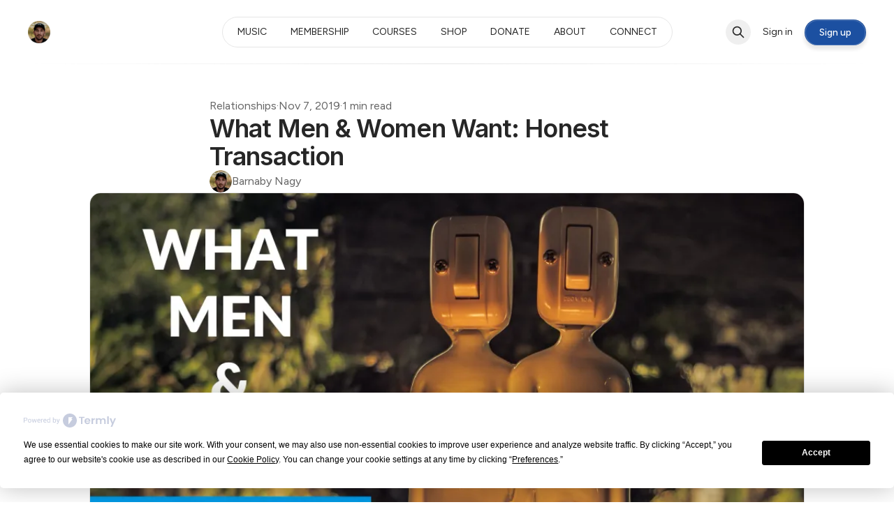

--- FILE ---
content_type: text/html; charset=utf-8
request_url: https://barnabynagy.com/what-men-women-want-honest-transaction/
body_size: 14975
content:
<!DOCTYPE html>
<html lang="en" data-color-scheme="light" class="scroll-smooth">
  <head>
    <meta charset="utf-8">
    <meta http-equiv="X-UA-Compatible" content="IE=edge">

    <title>What Men &amp; Women Want: Honest Transaction</title>

    <meta name="HandheldFriendly" content="True" />
    <meta name="viewport" content="width=device-width, initial-scale=1.0" />
    
    <meta name="theme-color" content="#2c5aae">

      <link rel="preconnect" href="https://fonts.googleapis.com">
  <link rel="preconnect" href="https://fonts.gstatic.com" crossorigin>

<style> 
  body { 
    --font-headings: var(--gh-font-heading, var(--font-system));
    --font-body: var(--gh-font-heading, var(--font-system));
  }
</style>



      <link rel="preload stylesheet" href="https://fonts.googleapis.com/css2?family=Inter:wght@300..800&display=swap" 
          as="style" onload="this.onload=null;this.rel='stylesheet'" crossorigin>
  <style>body { --font-headings: var(--gh-font-heading, 'Inter'), sans-serif; }</style>











        <link rel="preload stylesheet" href="https://fonts.googleapis.com/css2?family=Figtree:wght@300..800&display=swap" 
            as="style" onload="this.onload=null;this.rel='stylesheet'" crossorigin>
  <style>body { --font-body: var(--gh-font-body, 'Figtree'), sans-serif; }</style>










    <script type="module" src="/assets/built/app.js?v=f5a206980c"></script>

    <link rel="stylesheet" type="text/css" href="/assets/built/app.css?v=f5a206980c" />

    <script>
  let preferredTheme = localStorage.getItem('PREFERRED_COLOR_SCHEME') || `light`;
  document.documentElement.setAttribute('data-color-scheme', preferredTheme);
  
  // Global values needed
  const themeGlobal = {
    siteUrl: 'https://barnabynagy.com',
    currentPage: parseInt(''),
    nextPage: parseInt(''),
    nextPageLink: '',
    maxPages: parseInt(''), 
    lastPage: `` === `` ? true : false,
    postsPerPage: parseInt('12'),
    total: parseInt(''),
    searchJobsFeaturedFirst: false
  }

  function hexToRgb(hexColor) {
    if (hexColor.slice(0, 1) === '#') { hexColor = hexColor.slice(1); }
    if (hexColor.length === 3) { hexColor = hexColor.split('').map(function (hex) { return hex + hex;}).join(''); }
    const r = parseInt(hexColor.substr(0,2),16);
    const g = parseInt(hexColor.substr(2,2),16);
    const b = parseInt(hexColor.substr(4,2),16);

    return [r,g,b]
  }

  // Get contrast color;
  function getColorContrast(hexColor) {
    const rgb = hexToRgb(hexColor);
    let yiq = ((rgb[0] * 299) + (rgb[1] * 587) + (rgb[2] * 114)) / 1000;
    const colorContrast = (yiq >= 128) ? 'hsl(0 0% 0%)' : 'hsl(0 0% 100%)';

    // return
    return colorContrast
  };

  function hexToHsl(hexColor) {
    const rgb = hexToRgb(hexColor);

    // Make r, g, and b fractions of 1
    const r = rgb[0]/255;
    const g = rgb[1]/255;
    const b = rgb[2]/255;

    const max = Math.max(r, g, b), min = Math.min(r, g, b);
    let h, s, l = (max + min)  /  2;  
    if ( max == min ) { h = s = 0; } else {
      let d = max - min;
      s = l > 0.5 ? d / (2 - max - min) : d / (max + min);
      switch(max){
        case r: h = (g - b) / d + (g < b ? 6 : 0); break;
        case g: h = (b - r) / d + 2; break;
        case b: h = (r - g) / d + 4; break;
      }
      h /= 6;
    }

    return [Math.round(h * 360),Math.round(s * 100),Math.round(l * 100)]
  }

  function setBrandHSL(hex) {
    const colorHsl = hexToHsl(hex)
    document.documentElement.style.setProperty('--color-brand-hsl', `${colorHsl[0]} ${colorHsl[1]}% ${colorHsl[2]}%`);
    document.documentElement.style.setProperty('--color-brand-contrast', getColorContrast(hex));
  }

  setBrandHSL("#2c5aae");
</script>
    

    <link rel="icon" href="https://barnabynagy.com/content/images/size/w256h256/2024/01/profile-cirlce-1.png" type="image/png">
    <link rel="canonical" href="https://barnabynagy.com/what-men-women-want-honest-transaction/">
    <meta name="referrer" content="no-referrer-when-downgrade">
    
    <meta property="og:site_name" content="Barnaby Nagy">
    <meta property="og:type" content="article">
    <meta property="og:title" content="What Men &amp; Women Want: Honest Transaction">
    <meta property="og:description" content="The modern relationship landscape is a dysfunctional reality but it doesn&#x27;t have to be if we turn back to make it an honest transaction.">
    <meta property="og:url" content="https://barnabynagy.com/what-men-women-want-honest-transaction/">
    <meta property="og:image" content="https://barnabynagy.com/content/images/2024/01/2019-11-06-what-men-and-women-want.webp">
    <meta property="article:published_time" content="2019-11-07T06:00:00.000Z">
    <meta property="article:modified_time" content="2024-08-01T11:37:12.000Z">
    <meta property="article:tag" content="Relationships">
    
    <meta name="twitter:card" content="summary_large_image">
    <meta name="twitter:title" content="What Men &amp; Women Want: Honest Transaction">
    <meta name="twitter:description" content="The modern relationship landscape is a dysfunctional reality but it doesn&#x27;t have to be if we turn back to make it an honest transaction.">
    <meta name="twitter:url" content="https://barnabynagy.com/what-men-women-want-honest-transaction/">
    <meta name="twitter:image" content="https://barnabynagy.com/content/images/2024/01/2019-11-06-what-men-and-women-want.webp">
    <meta name="twitter:label1" content="Written by">
    <meta name="twitter:data1" content="Barnaby Nagy">
    <meta name="twitter:label2" content="Filed under">
    <meta name="twitter:data2" content="Relationships">
    <meta name="twitter:site" content="@BarnabyNagyCom">
    <meta property="og:image:width" content="1200">
    <meta property="og:image:height" content="675">
    
    <script type="application/ld+json">
{
    "@context": "https://schema.org",
    "@type": "Article",
    "publisher": {
        "@type": "Organization",
        "name": "Barnaby Nagy",
        "url": "https://barnabynagy.com/",
        "logo": {
            "@type": "ImageObject",
            "url": "https://barnabynagy.com/content/images/2024/01/profile-cirlce.png",
            "width": 60,
            "height": 60
        }
    },
    "author": {
        "@type": "Person",
        "name": "Barnaby Nagy",
        "image": {
            "@type": "ImageObject",
            "url": "https://barnabynagy.com/content/images/2024/01/profile-cirlce.png",
            "width": 1200,
            "height": 1200
        },
        "url": "https://barnabynagy.com/author/barna/",
        "sameAs": [
            "https://barnabynagy.com"
        ]
    },
    "headline": "What Men &amp; Women Want: Honest Transaction",
    "url": "https://barnabynagy.com/what-men-women-want-honest-transaction/",
    "datePublished": "2019-11-07T06:00:00.000Z",
    "dateModified": "2024-08-01T11:37:12.000Z",
    "image": {
        "@type": "ImageObject",
        "url": "https://barnabynagy.com/content/images/2024/01/2019-11-06-what-men-and-women-want.webp",
        "width": 1200,
        "height": 675
    },
    "keywords": "Relationships",
    "description": "The modern relationship landscape is a dysfunctional reality but it doesn&#x27;t have to be if we turn back to make it an honest transaction.",
    "mainEntityOfPage": "https://barnabynagy.com/what-men-women-want-honest-transaction/"
}
    </script>

    <meta name="generator" content="Ghost 6.10">
    <link rel="alternate" type="application/rss+xml" title="Barnaby Nagy" href="https://barnabynagy.com/rss/">
    <script defer src="https://cdn.jsdelivr.net/ghost/portal@~2.56/umd/portal.min.js" data-i18n="true" data-ghost="https://barnabynagy.com/" data-key="1fdaca1425ef8d619e4895e953" data-api="https://barnabynagy.com/ghost/api/content/" data-locale="en" crossorigin="anonymous"></script><style id="gh-members-styles">.gh-post-upgrade-cta-content,
.gh-post-upgrade-cta {
    display: flex;
    flex-direction: column;
    align-items: center;
    font-family: -apple-system, BlinkMacSystemFont, 'Segoe UI', Roboto, Oxygen, Ubuntu, Cantarell, 'Open Sans', 'Helvetica Neue', sans-serif;
    text-align: center;
    width: 100%;
    color: #ffffff;
    font-size: 16px;
}

.gh-post-upgrade-cta-content {
    border-radius: 8px;
    padding: 40px 4vw;
}

.gh-post-upgrade-cta h2 {
    color: #ffffff;
    font-size: 28px;
    letter-spacing: -0.2px;
    margin: 0;
    padding: 0;
}

.gh-post-upgrade-cta p {
    margin: 20px 0 0;
    padding: 0;
}

.gh-post-upgrade-cta small {
    font-size: 16px;
    letter-spacing: -0.2px;
}

.gh-post-upgrade-cta a {
    color: #ffffff;
    cursor: pointer;
    font-weight: 500;
    box-shadow: none;
    text-decoration: underline;
}

.gh-post-upgrade-cta a:hover {
    color: #ffffff;
    opacity: 0.8;
    box-shadow: none;
    text-decoration: underline;
}

.gh-post-upgrade-cta a.gh-btn {
    display: block;
    background: #ffffff;
    text-decoration: none;
    margin: 28px 0 0;
    padding: 8px 18px;
    border-radius: 4px;
    font-size: 16px;
    font-weight: 600;
}

.gh-post-upgrade-cta a.gh-btn:hover {
    opacity: 0.92;
}</style><script async src="https://js.stripe.com/v3/"></script>
    <script defer src="https://cdn.jsdelivr.net/ghost/sodo-search@~1.8/umd/sodo-search.min.js" data-key="1fdaca1425ef8d619e4895e953" data-styles="https://cdn.jsdelivr.net/ghost/sodo-search@~1.8/umd/main.css" data-sodo-search="https://barnabynagy.com/" data-locale="en" crossorigin="anonymous"></script>
    
    <link href="https://barnabynagy.com/webmentions/receive/" rel="webmention">
    <script defer src="/public/cards.min.js?v=f5a206980c"></script>
    <link rel="stylesheet" type="text/css" href="/public/cards.min.css?v=f5a206980c">
    <script defer src="/public/comment-counts.min.js?v=f5a206980c" data-ghost-comments-counts-api="https://barnabynagy.com/members/api/comments/counts/"></script>
    <script defer src="/public/member-attribution.min.js?v=f5a206980c"></script><style>:root {--ghost-accent-color: #2c5aae;}</style>
    <!-- TERMLY COOKIES -->
<script
  type="text/javascript"
  src="https://app.termly.io/resource-blocker/035247e3-11ba-4bab-ad75-75e9e7486246?autoBlock=on"
></script>
<!-- TERMLY COOKIES -->

<!-- UMAMI -->
<script defer src="https://cloud.umami.is/script.js" data-website-id="694a9a5e-494e-4f3f-b5bd-5c17ab5ab095"></script>
<!-- UMAMI -->

<!-- CSS -->
<style>
    /* DARK */


    /* GLOBAL */
    :root[data-color-scheme="dark"] {
        --color-brand-hsl: 16 88% 64% !important;
        /* HOME PAGE AND FOOTER MENU HOVER COLORS */
        --ghost-accent-color: #ff895e !important;
        /* BRAND COLOR */
        --color-brand-contrast: #000000 !important;
        /* BUTTON TEXT COLOR */
        --tw-text-opacity: 1;
    }

    article[data-preview]:after {
      background: transparent !important;
    }

    /*BONUS CONTENT HEADER*/
    [data-color-scheme="dark"] .kg-header-card-heading {
      color: #FFFFFF !important;
      /* font-size: 14px !important; */
    }

    /*BONUS CONTENT SUBHEADER*/
    [data-color-scheme="dark"] .kg-header-card-subheading {
      color: #FFFFFF !important;
      /* font-size: 14px !important; */
    }

    /* MAIN PAGE DESCRIPTION */
    [data-color-scheme="dark"] #hero-input-label {
      color: white !important;
    }

    /* ALREADY HAVE AN ACCOUNT? */
    [data-color-scheme="dark"] .gh-post-upgrade-cta-content p small {
        color: white !important;
    }

    /* SIGN IN */
    [data-color-scheme="dark"] small [data-portal="signin"] {
        color: #000000 !important;
        text-decoration: none;
        background: #cccccc;
        border-radius: 6px;
        padding: 3px;
    }

    /* SIGN IN */
    [data-color-scheme="dark"] small [data-portal="signin"]:hover {
        color: #000000 !important;
        text-decoration: none;
        background: #bdbdbd;
        border-radius: 6px;
        padding: 3px;
    }

    /* GET ACCESS BUTTON */
    [data-color-scheme="dark"] .kg-btn-accent {
        /* background-color: #000000 !important; */
        /* color: #ffffff !important; */
    }

    /* GET ACCESS BUTTON CTA NOT LOGGED IN */
    [data-color-scheme="dark"] .gh-post-upgrade-cta-content>a:first-of-type {
        background-color: #ffffff !important;
    }

    /* GET ACCESS CTA TEXT NOT LOGGED IN */
    [data-color-scheme="dark"] .gh-post-upgrade-cta-content h2 {
        color: #ffffff !important;
    }

    /* QUOTE LARGE TEXT */
    [data-color-scheme="dark"] blockquote.kg-blockquote-alt {
        font-size: 1.5em !important;
        font-style: normal;
    }

    /* SMALL QUOTE AUTHOR WITH NO LINK */
    [data-color-scheme="dark"] blockquote em {
        color: #4f4f4f !important;
        font-family: sans-serif;
        font-size: 0.8em;
        font-weight: bold;
        font-style: normal;
    }

    /* QUOTE LARGE LINK */
    [data-color-scheme="dark"] blockquote.kg-blockquote-alt a {
        color: #ff895e !important;
        text-decoration: underline;
        text-decoration-thickness: 1px !important;
        font-size: 0.7em;
        font-weight: 300;
    }

    /* QUOTE LARGE LINK HOVER */
    [data-color-scheme="dark"] blockquote.kg-blockquote-alt a:hover {
        color: #21376b !important;
        text-decoration: none;
    }

    /* QUOTE SMALL TEXT */
    [data-color-scheme="dark"] blockquote {
        font-size: 1.2em;
        font-style: normal;
    }

    /* QUOTE SMALL LINK */
    [data-color-scheme="dark"] blockquote a {
        color: #ff895e !important;
        text-decoration: underline;
        text-decoration-thickness: 1px !important;
        font-family: var(--font-body);
        font-weight: 300 !important;
        font-style: normal !important;
        font-size: 0.8em !important;
    }

    /* QUOTE SMALL LINK HOVER */
    [data-color-scheme="dark"] blockquote a:hover {
        color: #ff895e !important;
        text-decoration: none;
    }

    /* TOGGLE */
    [data-color-scheme="dark"] .kg-toggle-content li a {
        text-decoration-color: #ff895e !important;
        text-decoration-thickness: 1px !important;
    }

    /* TOGGLE LINK */
    [data-color-scheme="dark"] .kg-toggle-content a span {
        color: #ff895e !important;
    }

    /* PARAGRAPH */
    [data-color-scheme="dark"] p {
        color: #a9a9a9 !important;
    }

    /* EXCERPT */
    [data-color-scheme="dark"] p.font-light {
        font-family: 'Figtree';
    }

    /* PARAGRAPH LINK */
    [data-color-scheme="dark"] p a {
        color: #ff895e !important;
        font-weight: 300 !important;
        text-decoration: underline;
        text-decoration-thickness: 1px !important;
    }

    /* PARAGRAPH LINK HOVER */
    [data-color-scheme="dark"] p a:hover {
        color: #ff895e !important;
        font-weight: 300 !important;
        text-decoration: none;
    }

    /* CALLOUT */
    [data-color-scheme="dark"] .kg-callout-text {
        color: #e2e2e2 !important;
    }

    /* CALLOUT LINK */
    [data-color-scheme="dark"] .kg-callout-text a {
        color: #2f4a8c !important;
        text-decoration: underline;
        font-weight: 300 !important;
        text-decoration-thickness: 1px !important;
    }

    /* CALLOUT LINK HOVER*/
    [data-color-scheme="dark"] .kg-callout-text a:hover {
        color: #21376b !important;
        text-decoration: none;
    }

    /* INSTALL ELEMENT */
    [data-color-scheme="dark"] .kg-toggle-content ul li a:hover {
        text-decoration: none;
    }

    /* BOOKMARK TITLE */
    [data-color-scheme="dark"] .kg-bookmark-title {
        color: #e2e2e2 !important;
    }

    /* BOOKMARK DESCRIPTION */
    [data-color-scheme="dark"] .kg-bookmark-description {
        color: #a9a9a9 !important;
    }

    /* TABLE OF CONTENTS LINK BACKGROUND */
    [data-color-scheme="dark"] .is-active-li>a:before {
        background-color: #191b20 !important;
    }

    /* TABLE OF CONTENTS LINK */
    [data-color-scheme="dark"] .toc-list-item .is-active-link {
        color: #ff895e !important;
        font-weight: normal;
    }

    /* TABLE OF CONTENTS LINK HOVER */
    [data-color-scheme="dark"] .toc-list-item a:hover {
        color: #ff895e !important;
    }

    /* MAIN TITLE */
    [data-color-scheme="dark"] [data-hero-headline] {
        /* color: #FFFFFF !important; */
    }

    /* SUBSCRIBE BOX BUTTON */
    [data-color-scheme="dark"] [data-members-form="subscribe"] button {
        background-color: #FFFFFF !important;
        color: #000000 !important;
    }

    /* SUBSCRIBE BOX BUTTON HOVER */
    [data-color-scheme="dark"] [data-members-form="subscribe"] button:hover {
        background-color: #FFFFFF !important;
        color: #000000 !important;
    }

    /* SIGN UP HEADER */
    [data-color-scheme="dark"] [data-header-actions] a[href="/signup/"] {
        background-color: #FFFFFF !important;
        color: #000000 !important;
    }

    /* SIGN UP HEADER HOVER */
    [data-color-scheme="dark"] [data-header-actions] a[href="/signup/"]:hover {
        background-color: #FFFFFF !important;
        color: #000000 !important;
    }


    /* LIGHT */


    /* GLOBAL */
    :root[data-color-scheme="light"] {
        --color-brand-hsl: 0 0% 13% !important;
        /* HOME PAGE AND FOOTER MENU HOVER COLORS */
        --ghost-accent-color: #1c50a1 !important;
        /* ACCENT COLOR */
        --color-brand-contrast: #000000 !important;
        /* BUTTON TEXT COLOR */
        --tw-text-opacity: 1;
    }

    /*BONUS CONTENT HEADER*/
    [data-color-scheme="light"] .kg-header-card-heading {
      color: #FFFFFF !important;
      /* font-size: 14px !important; */
    }

    /*BONUS CONTENT SUBHEADER*/
    [data-color-scheme="light"] .kg-header-card-subheading {
      color: #FFFFFF !important;
      /* font-size: 14px !important; */
    }

    /* MAIN PAGE DESCRIPTION */
    [data-color-scheme="light"] #hero-input-label {
      color: white !important;
    }

    /* ALREADY HAVE AN ACCOUNT? */
    [data-color-scheme="light"] .gh-post-upgrade-cta-content p small {
        color: white !important;
    }

    /* SIGN IN */
    [data-color-scheme="light"] small [data-portal="signin"] {
        color: #000000 !important;
        text-decoration: none;
        background: #cccccc;
        border-radius: 12px;
        padding: 6px;
    }

    /* SIGN IN HOVER */
    [data-color-scheme="light"] small [data-portal="signin"]:hover {
        color: #000000 !important;
        text-decoration: none;
        background: #bdbdbd;
        border-radius: 12px;
        padding: 6px;
    }

    /* GET ACCESS BUTTON CTA NOT LOGGED IN */
    [data-color-scheme="light"] .gh-post-upgrade-cta-content>a:first-of-type {
        background-color: #ffffff !important;
        color: #1c50a1 !important;
    }

    /* GET ACCESS CTA TEXT NOT LOGGED IN */
    [data-color-scheme="light"] .gh-post-upgrade-cta-content h2 {
        color: #ffffff !important;
    }

    /* GET ACCESS BUTTON CTA */
    [data-color-scheme="light"] .kg-btn-accent {
        background-color: #084793 !important;
        color: #ffffff !important;
        padding: 30px !important;
        border-radius: 6px !important;
    }

    /* QUOTE LARGE TEXT */
    [data-color-scheme="light"] blockquote.kg-blockquote-alt {
        color: #4f4f4f;
        font-size: 1.5em !important;
        font-weight: normal;
        font-style: normal;
    }

    /* SMALL QUOTE AUTHOR WITH NO LINK */
    [data-color-scheme="light"] blockquote em {
        color: #4f4f4f !important;
        font-family: sans-serif;
        font-size: 0.8em;
        font-weight: bold;
        font-style: normal;
    }

    /* QUOTE LARGE LINK */
    [data-color-scheme="light"] blockquote.kg-blockquote-alt a {
        color: #4f4f4f !important;
        text-decoration: underline;
        text-decoration-thickness: 1px !important;
        font-size: 0.7em;
        font-weight: bold;
    }

    /* QUOTE LARGE LINK HOVER */
    [data-color-scheme="light"] blockquote.kg-blockquote-alt a:hover {
        color: #4f4f4f !important;
        text-decoration: none;
    }

    /* QUOTE SMALL TEXT */
    [data-color-scheme="light"] blockquote {
        color: #4f4f4f;
        font-size: 1.2em;
        font-weight: normal;
        font-style: normal;
    }

    /* QUOTE SMALL LINK */
    [data-color-scheme="light"] blockquote a {
        color: #4f4f4f !important;
        text-decoration: underline;
        text-decoration-thickness: 1px !important;
        font-family: var(--font-body);
        font-weight: bold !important;
        font-style: normal !important;
        font-size: 0.8em !important;
    }

    /* QUOTE SMALL LINK HOVER */
    [data-color-scheme="light"] blockquote a:hover {
        color: #4f4f4f !important;
        text-decoration: none;
    }

    /* TOGGLE LIST */
    [data-color-scheme="light"] .kg-toggle-content li a {
        text-decoration-color: #4f4f4f !important;
    }

    /* TOGGLE LIST HOVER */
    [data-color-scheme="light"] .kg-toggle-content li a:hover {
        text-decoration-color: #4f4f4f !important;
    }

    /* TOGGLE LINK */
    [data-color-scheme="light"] .kg-toggle-content a span {
        color: #4f4f4f !important;
    }

    /* TOGGLE LINK HOVER */
    [data-color-scheme="light"] .kg-toggle-content a span:hover {
        color: #4f4f4f !important;
        text-decoration: none;
    }

    /* PARAGRAPH */
    [data-color-scheme="light"] p {
        color: #4f4f4f !important;
    }

    /* EXCERPT */
    [data-color-scheme="light"] p.font-light {
        font-family: 'Figtree';
    }

    /* PARAGRAPH LINK */
    [data-color-scheme="light"] p a {
        color: #4f4f4f !important;
        text-decoration: underline;
        text-decoration-thickness: 1px !important;
    }

    /* PARAGRAPH LINK HOVER */
    [data-color-scheme="light"] p a:hover {
        color: #4f4f4f !important;
        text-decoration: none;
    }

    /* CALLOUT */
    [data-color-scheme="light"] .kg-callout-text {
        color: #4d4c4d !important;
    }

    /* CALLOUT LINK */
    [data-color-scheme="light"] .kg-callout-text a {
        color: #4d4c4d !important;
        text-decoration: underline;
        text-decoration-thickness: 1px !important;
    }

    /* CALLOUT LINK HOVER*/
    [data-color-scheme="light"] .kg-callout-text a:hover {
        color: #4d4c4d !important;
        text-decoration: none;
    }

    /* INSTALL ELEMENT */
    [data-color-scheme="light"] .kg-toggle-content ul li a:hover {
        text-decoration: none;
    }

    /* BOOKMARK TITLE */
    [data-color-scheme="light"] .kg-bookmark-title {
        color: #222222 !important;
    }

    /* BOOKMARK DESCRIPTION */
    [data-color-scheme="light"] .kg-bookmark-description {
        color: #000000 !important;
    }

    /* TABLE OF CONTENTS LINK BACKGROUND */
    [data-color-scheme="light"] .is-active-li>a:before {
        background-color: #191b20 !important;
    }

    /* TABLE OF CONTENTS LINK */
    [data-color-scheme="light"] .toc-list-item .is-active-link {
        color: #222222 !important;
        font-weight: normal;
    }

    /* TABLE OF CONTENTS LINK HOVER */
    [data-color-scheme="light"] .toc-list-item a:hover {
        color: #000000 !important;
    }

    /* MAIN TITLE */
    [data-color-scheme="light"] [data-hero-headline] {
        color: #FFFFFF !important;
    }

    /* SUBSCRIBE BOX BUTTON */
    [data-color-scheme="light"] [data-members-form="subscribe"] button {
        background-color: #1c50a1 !important;
        color: #FFFFFF !important;
    }

    /* SUBSCRIBE BOX BUTTON HOVER */
    [data-color-scheme="light"] [data-members-form="subscribe"] button:hover {
        background-color: #1c50a1 !important;
        color: #FFFFFF !important;
    }

    /* SIGN UP HEADER */
    [data-color-scheme="light"] [data-header-actions] a[href="/signup/"] {
        background-color: #1c50a1 !important;
        color: #ffffff !important;
    }

    /* SIGN UP HEADER HOVER */
    [data-color-scheme="light"] [data-header-actions] a[href="/signup/"]:hover {
        background-color: #1c50a1 !important;
        color: #ffffff !important;
    }
</style>
  </head>
  <body class="post-template tag-relationships subpixel-antialiased relative overflow-x-hidden bg-bgr text-typ"
    x-data="{ menuOpen: false }" :class="menuOpen ? 'overflow-hidden' : 'overflow-y-auto'"
    data-user="visitor"
    @keydown.escape="menuOpen = false" @keydown.cmk.k="document.querySelector('[data-ghost-search]').click()"
    x-init="navigator.platform.includes('Win') && document.body.classList.add('is-win')"
  >
      <progress value="0" max="100" data-progress-bar 
    class="appearance-none fixed top-0 w-full h-[5px] bg-transparent z-[1100]"
    x-init="$nextTick(() => { document.querySelector('[data-progress-bar]').setAttribute('value',getScrollPercent()) })" 
    @scroll.window="document.querySelector('[data-progress-bar]').setAttribute('value',getScrollPercent())" 
  >
  </progress>
    
    <header class="px-4 sm:px-6 text-typ whitespace-nowrap sticky top-0 z-[1000] bg-bgr lg:bg-transparent"  data-header x-init="renderSubmenus();window.pageYOffset > 50 ? isScrolledOnload = true : null"
  x-data="{ isScrolled: false, isScrolledOnload: false }" @scroll.window="isScrolled = (window.pageYOffset < 50) ? false : true;window.pageYOffset <= 50 ? isScrolledOnload = false : null" :class="[isScrolled ? 'is-scrolled' : '',isScrolledOnload ? 'is-scrolled-onload' : '']">
  <div class="max-w-container mx-auto py-4 md:py-6 flex items-center justify-center gap-4 relative before:content-[''] before:absolute before:bottom-0 before:left-0 before:w-full before:h-[1px] before:bg-fading">

    <div class="flex-1 flex justify-start lg:transition-move duration-300" data-header-brand>
      <a class="" href="https://barnabynagy.com" data-brand>
          <picture  data-logo='default'>
  <source 
    srcset="/content/images/size/w100/format/webp/2024/01/profile-cirlce.png 100w, /content/images/size/w320/format/webp/2024/01/profile-cirlce.png 320w, /content/images/size/w640/format/webp/2024/01/profile-cirlce.png 600w"
    sizes="(max-width: 800px) 200px, 320px"
    type="image/webp"
  >
  <img class="h-[var(--logo-h-mobile)] w-[var(--logo-w-mobile)] md:h-[var(--logo-h-desktop)] md:w-[var(--logo-w-desktop)]"
    
    loading="eager"
    srcset="/content/images/size/w100/format/webp/2024/01/profile-cirlce.png 100w, /content/images/size/w320/format/webp/2024/01/profile-cirlce.png 320w, /content/images/size/w640/format/webp/2024/01/profile-cirlce.png 600w"
    sizes="(max-width: 800px) 200px, 320px"
    src="/content/images/size/w30/2024/01/profile-cirlce.png"
    alt="Barnaby Nagy"
    
  />
</picture>
      </a>
    </div>

    <nav class="relative hidden transition-[width,filter] duration-300 text-sm lg:flex justify-center p-1 border border-brd rounded-theme-lg  bg-bgr-opac backdrop-blur" data-nav="desktop"  :class="isScrolled ? 'drop-shadow-xl' : ''">
      <ul class="flex gap-0.5">
    <li class="nav-music flex relative border border-transparent hover:bg-bgr-tone rounded-theme" 
      data-label="MUSIC" data-slug="music" data-length="5">
      <a class="w-full flex px-4 py-1.5 rounded-theme" href="https://barnabynagy.com/tag/music/" 
        >
        <span>MUSIC</span>
      </a>
    </li>
    <li class="nav-membership flex relative border border-transparent hover:bg-bgr-tone rounded-theme" 
      data-label="MEMBERSHIP" data-slug="membership" data-length="10">
      <a class="w-full flex px-4 py-1.5 rounded-theme" href="https://barnabynagy.com/membership/" 
        >
        <span>MEMBERSHIP</span>
      </a>
    </li>
    <li class="nav-courses flex relative border border-transparent hover:bg-bgr-tone rounded-theme" 
      data-label="COURSES" data-slug="courses" data-length="7">
      <a class="w-full flex px-4 py-1.5 rounded-theme" href="https://barnabynagy.com/courses/" 
        >
        <span>COURSES</span>
      </a>
    </li>
    <li class="nav-shop flex relative border border-transparent hover:bg-bgr-tone rounded-theme" 
      data-label="SHOP" data-slug="shop" data-length="4">
      <a class="w-full flex px-4 py-1.5 rounded-theme" href="https://barnabynagy.com/shop/" 
        >
        <span>SHOP</span>
      </a>
    </li>
    <li class="nav-donate flex relative border border-transparent hover:bg-bgr-tone rounded-theme" 
      data-label="DONATE" data-slug="donate" data-length="6">
      <a class="w-full flex px-4 py-1.5 rounded-theme" href="https://barnabynagy.com/donate/" 
        >
        <span>DONATE</span>
      </a>
    </li>
    <li class="nav-about flex relative border border-transparent hover:bg-bgr-tone rounded-theme" 
      data-label="ABOUT" data-slug="about" data-length="5">
      <a class="w-full flex px-4 py-1.5 rounded-theme" href="https://barnabynagy.com/about/" 
        >
        <span>ABOUT</span>
      </a>
    </li>
    <li class="nav-connect flex relative border border-transparent hover:bg-bgr-tone rounded-theme" 
      data-label="CONNECT" data-slug="connect" data-length="7">
      <a class="w-full flex px-4 py-1.5 rounded-theme" href="https://barnabynagy.com/connect/" 
        >
        <span>CONNECT</span>
      </a>
    </li>
</ul>

    </nav>

    <div class="flex flex-0 sm:flex-1 gap-2 items-center justify-end transition-move duration-300" data-header-actions>

      <button class="flex items-center justify-center rounded-theme size-8 md:size-9 hover:text-brand" data-ghost-search title="Search" aria-label="Search">
        <i class="icon icon-search w-5 h-5 stroke-2 stroke-2">
  <svg xmlns="http://www.w3.org/2000/svg" class="icon icon-tabler icon-tabler-search" width="24" height="24" viewBox="0 0 24 24" stroke-width="2" stroke="currentColor" fill="none" stroke-linecap="round" stroke-linejoin="round">
  <path stroke="none" d="M0 0h24v24H0z" fill="none"/>
  <circle cx="10" cy="10" r="7" />
  <line x1="21" y1="21" x2="15" y2="15" />
</svg>



</i>      </button>


            <a href="/signin/" data-portal="signin"
              class="hidden sm:block border border-transparent text-sm px-4 py-2 rounded-theme hover:border-brd">
              <span>Sign in</span>
            </a>
            <a href="/signup/" data-portal="signup"
              class="shadow-btn border border-b-0 border-opac bg-brand text-sm font-medium text-brand-contrast px-4  py-1.5 rounded-theme md:px-5 md:py-2 transition duration-300 hover:brightness-105 hover:shadow-btn-hover">
              <span>Sign up</span>
            </a>



      <button class="flex flex-col gap-1.5 size-8 md:size-9 items-center justify-center rounded-theme group hover:text-brand lg:hidden" 
        data-menu-toggle aria-label="Menu toggle" aria-expanded="false" aria-haspopup="true" aria-controls="menu"
        @click="menuOpen = !menuOpen; event.currentTarget.setAttribute('aria-expanded', menuOpen);"
      >
        <span class="relative pointer-events-none w-5 h-0.5 rounded-sm bg-typ-tone group-hover:bg-brand transition-all"
          :class="menuOpen ? 'rotate-45 top-1' : 'rotate-0 top-0'"></span>
        <span class="relative pointer-events-none w-5 h-0.5 rounded-sm bg-typ-tone group-hover:bg-brand transition-all"
          :class="menuOpen ? '-rotate-45 -top-1' : ''"></span>
      </button>
    </div>

  </div>
</header>
    <div class="hidden fixed shadow-xl z-[100] top-[64px] md:top-[84px] w-full bg-bgr text-typ-tone pt-4 border-t border-brd lg:hidden fixed" 
  :class="menuOpen ? '!block' : 'hidden'" data-menu id="menu"
> 
  <div class="px-4 sm:px-6">
    <nav class="" data-nav="mobile">
      <ul class="flex flex-col gap-1">
    <li class="nav-music flex relative" 
      data-label="MUSIC" data-slug="music" data-length="5">
      <a class="flex py-0.5 rounded-theme hover:text-brand" href="https://barnabynagy.com/tag/music/" 
        >
        <span>MUSIC</span>
      </a>
    </li>
    <li class="nav-membership flex relative" 
      data-label="MEMBERSHIP" data-slug="membership" data-length="10">
      <a class="flex py-0.5 rounded-theme hover:text-brand" href="https://barnabynagy.com/membership/" 
        >
        <span>MEMBERSHIP</span>
      </a>
    </li>
    <li class="nav-courses flex relative" 
      data-label="COURSES" data-slug="courses" data-length="7">
      <a class="flex py-0.5 rounded-theme hover:text-brand" href="https://barnabynagy.com/courses/" 
        >
        <span>COURSES</span>
      </a>
    </li>
    <li class="nav-shop flex relative" 
      data-label="SHOP" data-slug="shop" data-length="4">
      <a class="flex py-0.5 rounded-theme hover:text-brand" href="https://barnabynagy.com/shop/" 
        >
        <span>SHOP</span>
      </a>
    </li>
    <li class="nav-donate flex relative" 
      data-label="DONATE" data-slug="donate" data-length="6">
      <a class="flex py-0.5 rounded-theme hover:text-brand" href="https://barnabynagy.com/donate/" 
        >
        <span>DONATE</span>
      </a>
    </li>
    <li class="nav-about flex relative" 
      data-label="ABOUT" data-slug="about" data-length="5">
      <a class="flex py-0.5 rounded-theme hover:text-brand" href="https://barnabynagy.com/about/" 
        >
        <span>ABOUT</span>
      </a>
    </li>
    <li class="nav-connect flex relative" 
      data-label="CONNECT" data-slug="connect" data-length="7">
      <a class="flex py-0.5 rounded-theme hover:text-brand" href="https://barnabynagy.com/connect/" 
        >
        <span>CONNECT</span>
      </a>
    </li>
</ul>
    </nav>
  </div>
  
  <div class="p-4 mt-4 flex gap-2 border-y border-brd">

    <button class="flex gap-0.5 p-[3px] border border-brd text-typ-tone rounded-theme hover:bg-bgr-tone" aria-label="Toggle color scheme"
  data-color-scheme-toggle @click="toggleColorScheme(event)">
  <span data-theme="light" class="px-[5px] py-0.5 border border-transparent opacity-50 rounded-theme">
    <i class="icon icon-sun size-4 stroke-2">
  <svg xmlns="http://www.w3.org/2000/svg" class="icon icon-tabler icon-tabler-sun-filled" width="24" height="24" viewBox="0 0 24 24" stroke-width="1.5" stroke="currentColor" fill="none" stroke-linecap="round" stroke-linejoin="round">
  <path stroke="none" d="M0 0h24v24H0z" fill="none"/>
  <path d="M12 19a1 1 0 0 1 .993 .883l.007 .117v1a1 1 0 0 1 -1.993 .117l-.007 -.117v-1a1 1 0 0 1 1 -1z" stroke-width="0" fill="currentColor" />
  <path d="M18.313 16.91l.094 .083l.7 .7a1 1 0 0 1 -1.32 1.497l-.094 -.083l-.7 -.7a1 1 0 0 1 1.218 -1.567l.102 .07z" stroke-width="0" fill="currentColor" />
  <path d="M7.007 16.993a1 1 0 0 1 .083 1.32l-.083 .094l-.7 .7a1 1 0 0 1 -1.497 -1.32l.083 -.094l.7 -.7a1 1 0 0 1 1.414 0z" stroke-width="0" fill="currentColor" />
  <path d="M4 11a1 1 0 0 1 .117 1.993l-.117 .007h-1a1 1 0 0 1 -.117 -1.993l.117 -.007h1z" stroke-width="0" fill="currentColor" />
  <path d="M21 11a1 1 0 0 1 .117 1.993l-.117 .007h-1a1 1 0 0 1 -.117 -1.993l.117 -.007h1z" stroke-width="0" fill="currentColor" />
  <path d="M6.213 4.81l.094 .083l.7 .7a1 1 0 0 1 -1.32 1.497l-.094 -.083l-.7 -.7a1 1 0 0 1 1.217 -1.567l.102 .07z" stroke-width="0" fill="currentColor" />
  <path d="M19.107 4.893a1 1 0 0 1 .083 1.32l-.083 .094l-.7 .7a1 1 0 0 1 -1.497 -1.32l.083 -.094l.7 -.7a1 1 0 0 1 1.414 0z" stroke-width="0" fill="currentColor" />
  <path d="M12 2a1 1 0 0 1 .993 .883l.007 .117v1a1 1 0 0 1 -1.993 .117l-.007 -.117v-1a1 1 0 0 1 1 -1z" stroke-width="0" fill="currentColor" />
  <path d="M12 7a5 5 0 1 1 -4.995 5.217l-.005 -.217l.005 -.217a5 5 0 0 1 4.995 -4.783z" stroke-width="0" fill="currentColor" />
</svg>
</i>  </span>
  <span data-theme="dark" class="px-[5px] py-0.5 border border-transparent opacity-50 rounded-theme">
    <i class="icon icon-moon size-4 stroke-2">
  <svg xmlns="http://www.w3.org/2000/svg" class="icon icon-tabler icon-tabler-moon-filled" width="24" height="24" viewBox="0 0 24 24" stroke-width="1.5" stroke="currentColor" fill="none" stroke-linecap="round" stroke-linejoin="round">
  <path stroke="none" d="M0 0h24v24H0z" fill="none"/>
  <path d="M12 1.992a10 10 0 1 0 9.236 13.838c.341 -.82 -.476 -1.644 -1.298 -1.31a6.5 6.5 0 0 1 -6.864 -10.787l.077 -.08c.551 -.63 .113 -1.653 -.758 -1.653h-.266l-.068 -.006l-.06 -.002z" stroke-width="0" fill="currentColor" />
</svg>
</i>  </span>
</button>  </div>
</div>    
    <main class="main">
      
    <section class="px-4 sm:px-6" data-post-hero="">
  <div class="max-w-wide mx-auto py-12 flex items-center flex-col gap-8">

    <div class="text-typ-tone w-full flex-1 flex flex-col gap-4 mx-auto max-w-content" data-post-hero-content>
        <div class="text-typ-tone flex gap-2">
            <a href="/tag/relationships/" class="hover:text-brand">Relationships</a>
            <span>·</span>
          <time class="" datetime="2019-11-07">Nov 7, 2019</time> 
            <span>·</span>
            <span class="">
              1 min read
            </span>
        </div>

      <h1 class="text-typ font-semibold tracking-tight text-2xl md:text-3xl lg:text-4xl">
        What Men &amp; Women Want: Honest Transaction
      </h1>


        <ul class="flex gap-3" data-post-hero-authors>
            <li>
              <a href="/author/barna/" class="flex gap-1.5 items-center hover:text-brand">
                  <picture  >
  <source 
    srcset="/content/images/size/w30/format/webp/2024/01/profile-cirlce.png 30w, /content/images/size/w100/format/webp/2024/01/profile-cirlce.png 100w"
    sizes="32px"
    type="image/webp"
  >
  <img class="size-8 object-cover rounded-full will-change-[filter] transition-[filter] blur"
    onload="this.classList.remove('blur')"
    loading="lazy"
    srcset="/content/images/size/w30/format/webp/2024/01/profile-cirlce.png 30w, /content/images/size/w100/format/webp/2024/01/profile-cirlce.png 100w"
    sizes="32px"
    src="/content/images/size/w30/2024/01/profile-cirlce.png"
    alt=""
    
  />
</picture>
                <span>Barnaby Nagy</span>
              </a>
            </li>
        </ul>
    </div>


      <figure class="max-w-wide w-full h-full relative">
        <picture  >
  <source 
    srcset="/content/images/size/w320/format/webp/2024/01/2019-11-06-what-men-and-women-want.webp 320w, /content/images/size/w640/format/webp/2024/01/2019-11-06-what-men-and-women-want.webp 600w, /content/images/size/w960/format/webp/2024/01/2019-11-06-what-men-and-women-want.webp 960w, /content/images/size/w1280/format/webp/2024/01/2019-11-06-what-men-and-women-want.webp 1200w"
    sizes="(max-width: 600px) 480px, 720px"
    type="image/webp"
  >
  <img class="w-full object-cover rounded-theme-xs aspect-[16/9] border border-brd bg-bgr-tone"
    
    loading="eager"
    srcset="/content/images/size/w320/format/webp/2024/01/2019-11-06-what-men-and-women-want.webp 320w, /content/images/size/w640/format/webp/2024/01/2019-11-06-what-men-and-women-want.webp 600w, /content/images/size/w960/format/webp/2024/01/2019-11-06-what-men-and-women-want.webp 960w, /content/images/size/w1280/format/webp/2024/01/2019-11-06-what-men-and-women-want.webp 1200w"
    sizes="(max-width: 600px) 480px, 720px"
    src="/content/images/size/w30/2024/01/2019-11-06-what-men-and-women-want.webp"
    alt="What Men &amp; Women Want: Honest Transaction"
    
  />
</picture>
        
      </figure>

  </div>
</section>
    <article class="ghost-content prose md:prose-lg prose-theme" data-preview>
      <div class="kg-card kg-signup-card kg-width-full kg-content-wide " data-lexical-signup-form="" style="background-color: #fed168; display: none;">
            
            <div class="kg-signup-card-content">
                
                <div class="kg-signup-card-text kg-align-center">
                    <h2 class="kg-signup-card-heading" style="color: #000000;"><span style="white-space: pre-wrap;">Watch Video For FREE</span></h2>
                    <p class="kg-signup-card-subheading" style="color: #000000;"><span style="white-space: pre-wrap;">Enter your email below</span></p>
                    
        <form class="kg-signup-card-form" data-members-form="signup">
            
            <div class="kg-signup-card-fields">
                <input class="kg-signup-card-input" id="email" data-members-email="" type="email" required="true" placeholder="Your email">
                <button class="kg-signup-card-button " style="background-color: #000000;color: #FFFFFF;" type="submit">
                    <span class="kg-signup-card-button-default">GET ACCESS</span>
                    <span class="kg-signup-card-button-loading"><svg xmlns="http://www.w3.org/2000/svg" height="24" width="24" viewBox="0 0 24 24">
        <g stroke-linecap="round" stroke-width="2" fill="currentColor" stroke="none" stroke-linejoin="round" class="nc-icon-wrapper">
            <g class="nc-loop-dots-4-24-icon-o">
                <circle cx="4" cy="12" r="3"></circle>
                <circle cx="12" cy="12" r="3"></circle>
                <circle cx="20" cy="12" r="3"></circle>
            </g>
            <style data-cap="butt">
                .nc-loop-dots-4-24-icon-o{--animation-duration:0.8s}
                .nc-loop-dots-4-24-icon-o *{opacity:.4;transform:scale(.75);animation:nc-loop-dots-4-anim var(--animation-duration) infinite}
                .nc-loop-dots-4-24-icon-o :nth-child(1){transform-origin:4px 12px;animation-delay:-.3s;animation-delay:calc(var(--animation-duration)/-2.666)}
                .nc-loop-dots-4-24-icon-o :nth-child(2){transform-origin:12px 12px;animation-delay:-.15s;animation-delay:calc(var(--animation-duration)/-5.333)}
                .nc-loop-dots-4-24-icon-o :nth-child(3){transform-origin:20px 12px}
                @keyframes nc-loop-dots-4-anim{0%,100%{opacity:.4;transform:scale(.75)}50%{opacity:1;transform:scale(1)}}
            </style>
        </g>
    </svg></span>
                </button>
            </div>
            <div class="kg-signup-card-success" style="color: #000000;">
                Email sent! Check your inbox to complete your signup.
            </div>
            <div class="kg-signup-card-error" style="color: #000000;" data-members-error=""></div>
        </form>
        
                    <p class="kg-signup-card-disclaimer" style="color: #000000;"><span style="white-space: pre-wrap;">No spam. Unsubscribe anytime.</span></p>
                </div>
            </div>
        </div><p>The modern relationship landscape is a dysfunctional reality but it doesn't have to be if we turn back to make it an honest transaction.</p>
<aside class="gh-post-upgrade-cta">
    <div class="gh-post-upgrade-cta-content" style="background-color: #2c5aae">
            <h2>This post is for subscribers only</h2>
            <a class="gh-btn" data-portal="signup" href="#/portal/signup" style="color:#2c5aae">Subscribe now</a>
            <p><small>Already have an account? <a data-portal="signin" href="#/portal/signin">Sign in</a></small></p>
    </div>
</aside>

    </article>

    <div class="px-4 sm:px-6 mb-12">
    <div class="pt-8 text-typ text-sm font-medium max-w-content mx-auto flex gap-3 md:gap-4 justify-center flex-wrap items-center relative before:content-[''] before:absolute before:top-0 before:left-0 before:w-full before:h-[1px] before:bg-fading" 
      data-share >
      <span class="text-base flex-1 basis-full sm:basis-auto text-center sm:text-left">Share</span>

      <a class="border border-brd bg-bgr leading-tight p-1.5 px-3 flex-1 flex gap-1.5 items-center justify-center rounded-theme hover:bg-bgr-tone" target="_blank"
          href="https://twitter.com/share?text=What%20Men%20%26%20Women%20Want%3A%20Honest%20Transaction&amp;url=https://barnabynagy.com/what-men-women-want-honest-transaction/"
          title="Share on X" aria-label="Share">
        <i class="icon icon-twitter-x size-4 stroke-2">
  <svg xmlns="http://www.w3.org/2000/svg" class="icon icon-tabler icon-tabler-brand-x" width="24" height="24" viewBox="0 0 24 24" stroke-width="2" stroke="currentColor" fill="none" stroke-linecap="round" stroke-linejoin="round">
  <path stroke="none" d="M0 0h24v24H0z" fill="none"></path>
  <path d="M4 4l11.733 16h4.267l-11.733 -16z"></path>
  <path d="M4 20l6.768 -6.768m2.46 -2.46l6.772 -6.772"></path>
</svg>
</i>        <span class="">Share</span>
      </a>
      <a class="border border-brd bg-bgr leading-tight p-1.5 px-3 flex-1 flex gap-1.5 items-center justify-center rounded-theme hover:bg-bgr-tone" target="_blank"
          href="https://bsky.app/intent/compose?text=What%20Men%20%26%20Women%20Want%3A%20Honest%20Transaction%20https://barnabynagy.com/what-men-women-want-honest-transaction/"
          title="Share on Bluesky" aria-label="Share">
        <i class="icon icon-brand-bluesky size-4 stroke-2">
  <svg  xmlns="http://www.w3.org/2000/svg"  width="24"  height="24"  viewBox="0 0 24 24"  fill="none"  stroke="currentColor"  stroke-width="2"  stroke-linecap="round"  stroke-linejoin="round"  class="icon icon-tabler icons-tabler-outline icon-tabler-brand-bluesky"><path stroke="none" d="M0 0h24v24H0z" fill="none"/><path d="M6.335 5.144c-1.654 -1.199 -4.335 -2.127 -4.335 .826c0 .59 .35 4.953 .556 5.661c.713 2.463 3.13 2.75 5.444 2.369c-4.045 .665 -4.889 3.208 -2.667 5.41c1.03 1.018 1.913 1.59 2.667 1.59c2 0 3.134 -2.769 3.5 -3.5c.333 -.667 .5 -1.167 .5 -1.5c0 .333 .167 .833 .5 1.5c.366 .731 1.5 3.5 3.5 3.5c.754 0 1.637 -.571 2.667 -1.59c2.222 -2.203 1.378 -4.746 -2.667 -5.41c2.314 .38 4.73 .094 5.444 -2.369c.206 -.708 .556 -5.072 .556 -5.661c0 -2.953 -2.68 -2.025 -4.335 -.826c-2.293 1.662 -4.76 5.048 -5.665 6.856c-.905 -1.808 -3.372 -5.194 -5.665 -6.856z" /></svg>
</i>        <span class="">Share</span>
      </a>
      <a class="border border-brd bg-bgr leading-tight p-1.5 px-3 flex-1 flex gap-1.5 items-center justify-center rounded-theme hover:bg-bgr-tone" target="_blank"
          href="https://www.facebook.com/sharer.php?u=https://barnabynagy.com/what-men-women-want-honest-transaction/"
          title="Share on Facebook" aria-label="Share">
        <i class="icon icon-facebook size-4 stroke-2">
  <svg xmlns="http://www.w3.org/2000/svg" class="icon icon-tabler icon-tabler-brand-facebook" width="24" height="24" viewBox="0 0 24 24" stroke-width="2" stroke="currentColor" fill="none" stroke-linecap="round" stroke-linejoin="round">
  <path stroke="none" d="M0 0h24v24H0z" fill="none"/>
  <path d="M7 10v4h3v7h4v-7h3l1 -4h-4v-2a1 1 0 0 1 1 -1h3v-4h-3a5 5 0 0 0 -5 5v2h-3" />
</svg>



</i>        <span class="">Share</span>
      </a>
      <a class="border border-brd bg-bgr leading-tight p-1.5 px-3 flex-1 flex gap-1.5 items-center justify-center rounded-theme hover:bg-bgr-tone" target="_blank"
          href="https://www.linkedin.com/shareArticle?mini=true&url=https://barnabynagy.com/what-men-women-want-honest-transaction/&title=What%20Men%20%26%20Women%20Want%3A%20Honest%20Transaction&summary=What%20Men%20%26%20Women%20Want%3A%20Honest%20Transaction"
          title="Share on Linkedin" aria-label="Share">
        <i class="icon icon-linkedin size-4 stroke-2">
  <svg xmlns="http://www.w3.org/2000/svg" class="icon icon-tabler icon-tabler-brand-linkedin" width="24" height="24" viewBox="0 0 24 24" stroke-width="2" stroke="currentColor" fill="none" stroke-linecap="round" stroke-linejoin="round">
  <path d="M16 8a6 6 0 0 1 6 6v7h-4v-7a2 2 0 0 0-2-2 2 2 0 0 0-2 2v7h-4v-7a6 6 0 0 1 6-6z"></path>
  <rect x="2" y="9" width="4" height="12"></rect>
  <circle cx="4" cy="4" r="2"></circle>
</svg>
</i>        <span class="">Share</span>
      </a>
      <a class="border border-brd bg-bgr leading-tight p-1.5 px-3 flex-1 flex gap-1.5 items-center justify-center rounded-theme hover:bg-bgr-tone" data-share-mail
          href="mailto:?subject=What%20Men%20%26%20Women%20Want%3A%20Honest%20Transaction&body=https://barnabynagy.com/what-men-women-want-honest-transaction/&nbsp;What%20Men%20%26%20Women%20Want%3A%20Honest%20Transaction"
          title="Share by email" aria-label="Email">
        <i class="icon icon-mail size-4 stroke-2">
  <svg xmlns="http://www.w3.org/2000/svg" class="icon icon-tabler icon-tabler-mail" width="24" height="24" viewBox="0 0 24 24" stroke-width="1.5" stroke="currentColor" fill="none" stroke-linecap="round" stroke-linejoin="round">
  <path stroke="none" d="M0 0h24v24H0z" fill="none"/>
  <rect x="3" y="5" width="18" height="14" rx="2" />
  <polyline points="3 7 12 13 21 7" />
</svg>
</i>        <span class="">Email</span>
      </a>
      <button class="border border-brd bg-bgr leading-tight p-1.5 px-3 flex-1 flex gap-1.5 items-center justify-center rounded-theme hover:bg-bgr-tone" data-share-copy data-url="https://barnabynagy.com/what-men-women-want-honest-transaction/"
          title="Copy URL" data-label="Copy" data-success="Copied!" aria-label="Copy" data-class="text-success !border-success"
          @click="copyURL(event.currentTarget, event.currentTarget.getAttribute('data-url'))">
        <i class="icon icon-link size-4 stroke-2">
  <svg xmlns="http://www.w3.org/2000/svg" class="icon icon-tabler icon-tabler-link" width="24" height="24" viewBox="0 0 24 24" stroke-width="1.5" stroke="currentColor" fill="none" stroke-linecap="round" stroke-linejoin="round">
  <path stroke="none" d="M0 0h24v24H0z" fill="none"></path>
  <path d="M9 15l6 -6"></path>
  <path d="M11 6l.463 -.536a5 5 0 0 1 7.071 7.072l-.534 .464"></path>
  <path d="M13 18l-.397 .534a5.068 5.068 0 0 1 -7.127 0a4.972 4.972 0 0 1 0 -7.071l.524 -.463"></path>
</svg>
</i>        <span class="">Copy</span>
      </button>
    </div>
  </div>

  
      <section class="px-4 sm:px-6 mb-12" data-related="posts">
        <div class="max-w-container mx-auto">
          <h2 class="text-xl md:text-2xl font-semibold mb-4">Read next</h2>

          <div class="grid gap-x-8 gap-y-12 sm:grid-cols-2 lg:grid-cols-3">
              <article class="post tag-health tag-relationships  relative text-typ-tone flex flex-col gap-4" data-post-card>
  
    <a href="/kary-mullis-aids-not-contagious-by-sex/" class="block">
      <figure class="rounded-theme-xxs border border-brd overflow-hidden">
        <picture  >
  <source 
    srcset="/content/images/size/w320/format/webp/2024/01/2023-11-13-karry-mullis-aids-not-by-sex.webp 320w, /content/images/size/w640/format/webp/2024/01/2023-11-13-karry-mullis-aids-not-by-sex.webp 600w, /content/images/size/w960/format/webp/2024/01/2023-11-13-karry-mullis-aids-not-by-sex.webp 960w"
    sizes="(max-width: 400px) 300px, 400px"
    type="image/webp"
  >
  <img class="aspect-[16/9] bg-bgr-tone object-cover w-full h-auto rounded-[inherit] will-change-[filter] transition-[filter] blur"
    onload="this.classList.remove('blur')"
    loading="lazy"
    srcset="/content/images/size/w320/format/webp/2024/01/2023-11-13-karry-mullis-aids-not-by-sex.webp 320w, /content/images/size/w640/format/webp/2024/01/2023-11-13-karry-mullis-aids-not-by-sex.webp 600w, /content/images/size/w960/format/webp/2024/01/2023-11-13-karry-mullis-aids-not-by-sex.webp 960w"
    sizes="(max-width: 400px) 300px, 400px"
    src="/content/images/size/w30/2024/01/2023-11-13-karry-mullis-aids-not-by-sex.webp"
    alt="Kary Mullis: AIDS Not Contagious By Sex"
    
  />
</picture>
      </figure>
    </a>

  <div class="flex h-full flex-col gap-2" data-post-card-content>
    <div class="flex items-center flex-wrap gap-2 text-sm" data-post-card-info>      
        <a href="/tag/health/" class="hover:text-brand">Health</a>
      
        <span class="">·</span>

      <time class="" datetime="2023-11-13">Nov 13, 2023</time> 

      <span class="flex-1"></span>


          <span class="text-xs font-medium flex items-center gap-0.5 capitalize border border-brd bg-bgr-tone rounded-theme px-2 pr-2.5 py-1" data-post-card-visibility>
              <i class="icon icon-lock size-4 -mt-[1px] text-rose-500 stroke-2">
  <svg xmlns="http://www.w3.org/2000/svg" class="icon icon-tabler icon-tabler-lock" width="24" height="24" viewBox="0 0 24 24" stroke-width="2" stroke="currentColor" fill="none" stroke-linecap="round" stroke-linejoin="round">
  <path stroke="none" d="M0 0h24v24H0z" fill="none"/>
  <rect x="5" y="11" width="14" height="10" rx="2" />
  <circle cx="12" cy="16" r="1" />
  <path d="M8 11v-4a4 4 0 0 1 8 0v4" />
</svg>



</i>            members
          </span>
    </div>

    <h3 class="text-typ text-lg sm:text-xl font-semibold hover:text-brand " data-post-card-title>
      <a href="/kary-mullis-aids-not-contagious-by-sex/" class="">Kary Mullis: AIDS Not Contagious By Sex</a>
    </h3>


    <ul class="flex gap-3 text-sm font-medium" data-post-card-authors>
        <li>
          <a href="/author/barna/" class="flex gap-1.5 items-center hover:text-brand">
              <picture  >
  <source 
    srcset="/content/images/size/w30/format/webp/2024/01/profile-cirlce.png 30w, /content/images/size/w100/format/webp/2024/01/profile-cirlce.png 100w"
    sizes="24px"
    type="image/webp"
  >
  <img class="size-6 object-cover rounded-full will-change-[filter] transition-[filter] blur"
    onload="this.classList.remove('blur')"
    loading="lazy"
    srcset="/content/images/size/w30/format/webp/2024/01/profile-cirlce.png 30w, /content/images/size/w100/format/webp/2024/01/profile-cirlce.png 100w"
    sizes="24px"
    src="/content/images/size/w30/2024/01/profile-cirlce.png"
    alt=""
    
  />
</picture>
            <span>Barnaby Nagy</span>
          </a>
        </li>
    </ul>
  </div>
</article>              <article class="post tag-relationships tag-money tag-health  relative text-typ-tone flex flex-col gap-4" data-post-card>
  
    <a href="/why-big-oil-conquered-the-world/" class="block">
      <figure class="rounded-theme-xxs border border-brd overflow-hidden">
        <picture  >
  <source 
    srcset="/content/images/size/w320/format/webp/2024/01/2023-11-10-why-big-oil-conquered-the-world.webp 320w, /content/images/size/w640/format/webp/2024/01/2023-11-10-why-big-oil-conquered-the-world.webp 600w, /content/images/size/w960/format/webp/2024/01/2023-11-10-why-big-oil-conquered-the-world.webp 960w"
    sizes="(max-width: 400px) 300px, 400px"
    type="image/webp"
  >
  <img class="aspect-[16/9] bg-bgr-tone object-cover w-full h-auto rounded-[inherit] will-change-[filter] transition-[filter] blur"
    onload="this.classList.remove('blur')"
    loading="lazy"
    srcset="/content/images/size/w320/format/webp/2024/01/2023-11-10-why-big-oil-conquered-the-world.webp 320w, /content/images/size/w640/format/webp/2024/01/2023-11-10-why-big-oil-conquered-the-world.webp 600w, /content/images/size/w960/format/webp/2024/01/2023-11-10-why-big-oil-conquered-the-world.webp 960w"
    sizes="(max-width: 400px) 300px, 400px"
    src="/content/images/size/w30/2024/01/2023-11-10-why-big-oil-conquered-the-world.webp"
    alt="Why Big Oil Conquered the World"
    
  />
</picture>
      </figure>
    </a>

  <div class="flex h-full flex-col gap-2" data-post-card-content>
    <div class="flex items-center flex-wrap gap-2 text-sm" data-post-card-info>      
        <a href="/tag/relationships/" class="hover:text-brand">Relationships</a>
      
        <span class="">·</span>

      <time class="" datetime="2023-11-10">Nov 10, 2023</time> 

      <span class="flex-1"></span>


          <span class="text-xs font-medium flex items-center gap-0.5 capitalize border border-brd bg-bgr-tone rounded-theme px-2 pr-2.5 py-1" data-post-card-visibility>
              <i class="icon icon-lock size-4 -mt-[1px] text-rose-500 stroke-2">
  <svg xmlns="http://www.w3.org/2000/svg" class="icon icon-tabler icon-tabler-lock" width="24" height="24" viewBox="0 0 24 24" stroke-width="2" stroke="currentColor" fill="none" stroke-linecap="round" stroke-linejoin="round">
  <path stroke="none" d="M0 0h24v24H0z" fill="none"/>
  <rect x="5" y="11" width="14" height="10" rx="2" />
  <circle cx="12" cy="16" r="1" />
  <path d="M8 11v-4a4 4 0 0 1 8 0v4" />
</svg>



</i>            members
          </span>
    </div>

    <h3 class="text-typ text-lg sm:text-xl font-semibold hover:text-brand " data-post-card-title>
      <a href="/why-big-oil-conquered-the-world/" class="">Why Big Oil Conquered the World</a>
    </h3>


    <ul class="flex gap-3 text-sm font-medium" data-post-card-authors>
        <li>
          <a href="/author/barna/" class="flex gap-1.5 items-center hover:text-brand">
              <picture  >
  <source 
    srcset="/content/images/size/w30/format/webp/2024/01/profile-cirlce.png 30w, /content/images/size/w100/format/webp/2024/01/profile-cirlce.png 100w"
    sizes="24px"
    type="image/webp"
  >
  <img class="size-6 object-cover rounded-full will-change-[filter] transition-[filter] blur"
    onload="this.classList.remove('blur')"
    loading="lazy"
    srcset="/content/images/size/w30/format/webp/2024/01/profile-cirlce.png 30w, /content/images/size/w100/format/webp/2024/01/profile-cirlce.png 100w"
    sizes="24px"
    src="/content/images/size/w30/2024/01/profile-cirlce.png"
    alt=""
    
  />
</picture>
            <span>Barnaby Nagy</span>
          </a>
        </li>
    </ul>
  </div>
</article>              <article class="post tag-relationships tag-money tag-health  relative text-typ-tone flex flex-col gap-4" data-post-card>
  
    <a href="/how-big-oil-conquered-the-world/" class="block">
      <figure class="rounded-theme-xxs border border-brd overflow-hidden">
        <picture  >
  <source 
    srcset="/content/images/size/w320/format/webp/2024/01/2023-11-10-how-big-oil-conquered-the-world.webp 320w, /content/images/size/w640/format/webp/2024/01/2023-11-10-how-big-oil-conquered-the-world.webp 600w, /content/images/size/w960/format/webp/2024/01/2023-11-10-how-big-oil-conquered-the-world.webp 960w"
    sizes="(max-width: 400px) 300px, 400px"
    type="image/webp"
  >
  <img class="aspect-[16/9] bg-bgr-tone object-cover w-full h-auto rounded-[inherit] will-change-[filter] transition-[filter] blur"
    onload="this.classList.remove('blur')"
    loading="lazy"
    srcset="/content/images/size/w320/format/webp/2024/01/2023-11-10-how-big-oil-conquered-the-world.webp 320w, /content/images/size/w640/format/webp/2024/01/2023-11-10-how-big-oil-conquered-the-world.webp 600w, /content/images/size/w960/format/webp/2024/01/2023-11-10-how-big-oil-conquered-the-world.webp 960w"
    sizes="(max-width: 400px) 300px, 400px"
    src="/content/images/size/w30/2024/01/2023-11-10-how-big-oil-conquered-the-world.webp"
    alt="How Big Oil Conquered the World"
    
  />
</picture>
      </figure>
    </a>

  <div class="flex h-full flex-col gap-2" data-post-card-content>
    <div class="flex items-center flex-wrap gap-2 text-sm" data-post-card-info>      
        <a href="/tag/relationships/" class="hover:text-brand">Relationships</a>
      
        <span class="">·</span>

      <time class="" datetime="2023-11-09">Nov 9, 2023</time> 

      <span class="flex-1"></span>


          <span class="text-xs font-medium flex items-center gap-0.5 capitalize border border-brd bg-bgr-tone rounded-theme px-2 pr-2.5 py-1" data-post-card-visibility>
              <i class="icon icon-lock size-4 -mt-[1px] text-rose-500 stroke-2">
  <svg xmlns="http://www.w3.org/2000/svg" class="icon icon-tabler icon-tabler-lock" width="24" height="24" viewBox="0 0 24 24" stroke-width="2" stroke="currentColor" fill="none" stroke-linecap="round" stroke-linejoin="round">
  <path stroke="none" d="M0 0h24v24H0z" fill="none"/>
  <rect x="5" y="11" width="14" height="10" rx="2" />
  <circle cx="12" cy="16" r="1" />
  <path d="M8 11v-4a4 4 0 0 1 8 0v4" />
</svg>



</i>            members
          </span>
    </div>

    <h3 class="text-typ text-lg sm:text-xl font-semibold hover:text-brand " data-post-card-title>
      <a href="/how-big-oil-conquered-the-world/" class="">How Big Oil Conquered the World</a>
    </h3>


    <ul class="flex gap-3 text-sm font-medium" data-post-card-authors>
        <li>
          <a href="/author/barna/" class="flex gap-1.5 items-center hover:text-brand">
              <picture  >
  <source 
    srcset="/content/images/size/w30/format/webp/2024/01/profile-cirlce.png 30w, /content/images/size/w100/format/webp/2024/01/profile-cirlce.png 100w"
    sizes="24px"
    type="image/webp"
  >
  <img class="size-6 object-cover rounded-full will-change-[filter] transition-[filter] blur"
    onload="this.classList.remove('blur')"
    loading="lazy"
    srcset="/content/images/size/w30/format/webp/2024/01/profile-cirlce.png 30w, /content/images/size/w100/format/webp/2024/01/profile-cirlce.png 100w"
    sizes="24px"
    src="/content/images/size/w30/2024/01/profile-cirlce.png"
    alt=""
    
  />
</picture>
            <span>Barnaby Nagy</span>
          </a>
        </li>
    </ul>
  </div>
</article>          </div>
        </div>
      </section>

    </main>

    

    <footer class="px-4 sm:px-6 bg-bgr mt-16" data-footer>
  <div class="max-w-container mx-auto relative before:content-[''] before:absolute before:top-0 before:left-0 before:w-full before:h-[1px] before:bg-fading">
    <div class="grid grid-cols-2 md:grid-cols-4 lg:grid-cols-6 gap-4 py-8 md:gap-8 md:py-12">
      <div class="flex flex-col items-start gap-3 col-span-2 md:col-span-1 lg:col-span-2" data-footer-brand>
        <a href="https://barnabynagy.com" data-brand>
            <picture  data-logo='default'>
  <source 
    srcset="/content/images/size/w100/format/webp/2024/01/profile-cirlce.png 100w, /content/images/size/w320/format/webp/2024/01/profile-cirlce.png 320w, /content/images/size/w640/format/webp/2024/01/profile-cirlce.png 600w"
    sizes="(max-width: 800px) 200px, 320px"
    type="image/webp"
  >
  <img class="h-[var(--logo-h-mobile)] w-[var(--logo-w-mobile)] md:h-[var(--logo-h-desktop)] md:w-[var(--logo-w-desktop)] will-change-[filter] transition-[filter] blur"
    onload="this.classList.remove('blur')"
    loading="lazy"
    srcset="/content/images/size/w100/format/webp/2024/01/profile-cirlce.png 100w, /content/images/size/w320/format/webp/2024/01/profile-cirlce.png 320w, /content/images/size/w640/format/webp/2024/01/profile-cirlce.png 600w"
    sizes="(max-width: 800px) 200px, 320px"
    src="/content/images/size/w30/2024/01/profile-cirlce.png"
    alt="Barnaby Nagy"
    
  />
</picture>
        </a>

        <p class="text-typ-tone">Barnaby Nagy</p>

        
<nav class="flex items-center gap-2 text-typ-tone text-base" data-socials="footer" x-data="socials">


    <a href="https://x.com/BarnabyNagyCom" class="p-2 border border-brd bg-bgr rounded-theme hover:bg-bgr-tone hover:text-brand hover:border-brand" aria-label="Twitter"><i class="icon icon-twitter-x w-4 h-4 stroke-2 stroke-2">
  <svg xmlns="http://www.w3.org/2000/svg" class="icon icon-tabler icon-tabler-brand-x" width="24" height="24" viewBox="0 0 24 24" stroke-width="2" stroke="currentColor" fill="none" stroke-linecap="round" stroke-linejoin="round">
  <path stroke="none" d="M0 0h24v24H0z" fill="none"></path>
  <path d="M4 4l11.733 16h4.267l-11.733 -16z"></path>
  <path d="M4 20l6.768 -6.768m2.46 -2.46l6.772 -6.772"></path>
</svg>
</i><span class="sr-only">Twitter</span></a>

  <a :href="rss" :class="rss && '!block'" class="hidden p-2 border border-brd bg-bgr rounded-theme hover:bg-bgr-tone hover:text-brand hover:border-brand" aria-label="RSS"><i class="icon icon-rss w-4 h-4 stroke-2 stroke-2">
  <svg xmlns="http://www.w3.org/2000/svg" class="icon icon-tabler icon-tabler-rss" width="24" height="24" viewBox="0 0 24 24" stroke-width="2" stroke="currentColor" fill="none" stroke-linecap="round" stroke-linejoin="round">
  <path stroke="none" d="M0 0h24v24H0z" fill="none"/>
  <circle cx="5" cy="19" r="1" />
  <path d="M4 4a16 16 0 0 1 16 16" />
  <path d="M4 11a9 9 0 0 1 9 9" />
</svg>



</i><span class="sr-only">RSS</span></a>
  
  <a :href="bluesky" :class="bluesky && '!block'" class="hidden p-2 border border-brd bg-bgr rounded-theme hover:bg-bgr-tone hover:text-brand hover:border-brand" aria-label="Bluesky"><i class="icon icon-brand-bluesky w-4 h-4 stroke-2 stroke-2">
  <svg  xmlns="http://www.w3.org/2000/svg"  width="24"  height="24"  viewBox="0 0 24 24"  fill="none"  stroke="currentColor"  stroke-width="2"  stroke-linecap="round"  stroke-linejoin="round"  class="icon icon-tabler icons-tabler-outline icon-tabler-brand-bluesky"><path stroke="none" d="M0 0h24v24H0z" fill="none"/><path d="M6.335 5.144c-1.654 -1.199 -4.335 -2.127 -4.335 .826c0 .59 .35 4.953 .556 5.661c.713 2.463 3.13 2.75 5.444 2.369c-4.045 .665 -4.889 3.208 -2.667 5.41c1.03 1.018 1.913 1.59 2.667 1.59c2 0 3.134 -2.769 3.5 -3.5c.333 -.667 .5 -1.167 .5 -1.5c0 .333 .167 .833 .5 1.5c.366 .731 1.5 3.5 3.5 3.5c.754 0 1.637 -.571 2.667 -1.59c2.222 -2.203 1.378 -4.746 -2.667 -5.41c2.314 .38 4.73 .094 5.444 -2.369c.206 -.708 .556 -5.072 .556 -5.661c0 -2.953 -2.68 -2.025 -4.335 -.826c-2.293 1.662 -4.76 5.048 -5.665 6.856c-.905 -1.808 -3.372 -5.194 -5.665 -6.856z" /></svg>
</i><span class="sr-only">Bluesky</span></a>

  <a :href="threads" :class="threads && '!block'" class="hidden p-2 border border-brd bg-bgr rounded-theme hover:bg-bgr-tone hover:text-brand hover:border-brand" aria-label="Threads"><i class="icon icon-threads w-4 h-4 stroke-2 stroke-2">
  <svg xmlns="http://www.w3.org/2000/svg" width="24" height="24" viewBox="0 0 24 24" fill="none" stroke="currentColor" stroke-width="2" stroke-linecap="round" stroke-linejoin="round" class="icon icon-tabler icons-tabler-outline icon-tabler-brand-threads">
  <path stroke="none" d="M0 0h24v24H0z" fill="none" />
  <path d="M19 7.5c-1.333 -3 -3.667 -4.5 -7 -4.5c-5 0 -8 2.5 -8 9s3.5 9 8 9s7 -3 7 -5s-1 -5 -7 -5c-2.5 0 -3 1.25 -3 2.5c0 1.5 1 2.5 2.5 2.5c2.5 0 3.5 -1.5 3.5 -5s-2 -4 -3 -4s-1.833 .333 -2.5 1" />
</svg>
</i><span class="sr-only">Threads</span></a>

  <a :href="linkedin" :class="linkedin && '!block'" class="hidden p-2 border border-brd bg-bgr rounded-theme hover:bg-bgr-tone hover:text-brand hover:border-brand" aria-label="Linkedin"><i class="icon icon-linkedin w-4 h-4 stroke-2 stroke-2">
  <svg xmlns="http://www.w3.org/2000/svg" class="icon icon-tabler icon-tabler-brand-linkedin" width="24" height="24" viewBox="0 0 24 24" stroke-width="2" stroke="currentColor" fill="none" stroke-linecap="round" stroke-linejoin="round">
  <path d="M16 8a6 6 0 0 1 6 6v7h-4v-7a2 2 0 0 0-2-2 2 2 0 0 0-2 2v7h-4v-7a6 6 0 0 1 6-6z"></path>
  <rect x="2" y="9" width="4" height="12"></rect>
  <circle cx="4" cy="4" r="2"></circle>
</svg>
</i><span class="sr-only">Linkedin</span></a>

  <a :href="discord" :class="discord && '!block'" class="hidden p-2 border border-brd bg-bgr rounded-theme hover:bg-bgr-tone hover:text-brand hover:border-brand" aria-label="Discord"><i class="icon icon-discord w-4 h-4 stroke-2 stroke-2">
  
</i><span class="sr-only">Discord</span></a>

  <a :href="github" :class="github && '!block'" class="hidden p-2 border border-brd bg-bgr rounded-theme hover:bg-bgr-tone hover:text-brand hover:border-brand" aria-label="Github"><i class="icon icon-github w-4 h-4 stroke-2 stroke-2">
  <svg xmlns="http://www.w3.org/2000/svg" class="icon icon-tabler icon-tabler-brand-github" width="24" height="24" viewBox="0 0 24 24" stroke-width="2" stroke="currentColor" fill="none" stroke-linecap="round" stroke-linejoin="round">
  <desc>Download more icon variants from https://tabler-icons.io/i/brand-github</desc>
  <path stroke="none" d="M0 0h24v24H0z" fill="none"/>
  <path d="M9 19c-4.3 1.4 -4.3 -2.5 -6 -3m12 5v-3.5c0 -1 .1 -1.4 -.5 -2c2.8 -.3 5.5 -1.4 5.5 -6a4.6 4.6 0 0 0 -1.3 -3.2a4.2 4.2 0 0 0 -.1 -3.2s-1.1 -.3 -3.5 1.3a12.3 12.3 0 0 0 -6.2 0c-2.4 -1.6 -3.5 -1.3 -3.5 -1.3a4.2 4.2 0 0 0 -.1 3.2a4.6 4.6 0 0 0 -1.3 3.2c0 4.6 2.7 5.7 5.5 6c-.6 .6 -.6 1.2 -.5 2v3.5" />
</svg>



</i><span class="sr-only">Github</span></a>

  <a :href="instagram" :class="instagram && '!block'" class="hidden p-2 border border-brd bg-bgr rounded-theme hover:bg-bgr-tone hover:text-brand hover:border-brand" aria-label="Instagram"><i class="icon icon-instagram w-4 h-4 stroke-2 stroke-2">
  <svg xmlns="http://www.w3.org/2000/svg" class="icon icon-tabler icon-tabler-brand-instagram" width="24" height="24" viewBox="0 0 24 24" stroke-width="2" stroke="currentColor" fill="none" stroke-linecap="round" stroke-linejoin="round">
  <desc>Download more icon variants from https://tabler-icons.io/i/brand-instagram</desc>
  <path stroke="none" d="M0 0h24v24H0z" fill="none"/>
  <rect x="4" y="4" width="16" height="16" rx="4" />
  <circle cx="12" cy="12" r="3" />
  <line x1="16.5" y1="7.5" x2="16.5" y2="7.501" />
</svg>



</i><span class="sr-only">Instagram</span></a>

  <a :href="pinterest" :class="pinterest && '!block'" class="hidden p-2 border border-brd bg-bgr rounded-theme hover:bg-bgr-tone hover:text-brand hover:border-brand" aria-label="Pinterest"><i class="icon icon-pinterest w-4 h-4 stroke-2 stroke-2">
  <svg xmlns="http://www.w3.org/2000/svg" class="icon icon-tabler icon-tabler-brand-pinterest" width="24" height="24" viewBox="0 0 24 24" stroke-width="2" stroke="currentColor" fill="none" stroke-linecap="round" stroke-linejoin="round">
  <path stroke="none" d="M0 0h24v24H0z" fill="none"/>
  <line x1="8" y1="20" x2="12" y2="11" />
  <path d="M10.7 14c.437 1.263 1.43 2 2.55 2c2.071 0 3.75 -1.554 3.75 -4a5 5 0 1 0 -9.7 1.7" />
  <circle cx="12" cy="12" r="9" />
</svg>



</i><span class="sr-only">Pinterest</span></a>

  <a :href="reddit" :class="reddit && '!block'" class="hidden p-2 border border-brd bg-bgr rounded-theme hover:bg-bgr-tone hover:text-brand hover:border-brand" aria-label="Reddit"><i class="icon icon-reddit w-4 h-4 stroke-2 stroke-2">
  <svg xmlns="http://www.w3.org/2000/svg" class="icon icon-tabler icon-tabler-brand-reddit" width="24" height="24" viewBox="0 0 24 24" stroke-width="2" stroke="currentColor" fill="none" stroke-linecap="round" stroke-linejoin="round">
  <path stroke="none" d="M0 0h24v24H0z" fill="none"/>
  <path d="M12 8c2.648 0 5.028 .826 6.675 2.14a2.5 2.5 0 0 1 2.326 4.36c0 3.59 -4.03 6.5 -9 6.5c-4.875 0 -8.845 -2.8 -9 -6.294l-1 -.206a2.5 2.5 0 0 1 2.326 -4.36c1.646 -1.313 4.026 -2.14 6.674 -2.14z" />
  <path d="M12 8l1 -5l6 1" />
  <circle cx="19" cy="4" r="1" />
  <circle cx="9" cy="13" r=".5" fill="currentColor" />
  <circle cx="15" cy="13" r=".5" fill="currentColor" />
  <path d="M10 17c.667 .333 1.333 .5 2 .5s1.333 -.167 2 -.5" />
</svg>



</i><span class="sr-only">Reddit</span></a>

  <a :href="telegram" :class="telegram && '!block'" class="hidden p-2 border border-brd bg-bgr rounded-theme hover:bg-bgr-tone hover:text-brand hover:border-brand" aria-label="Telegram"><i class="icon icon-telegram w-4 h-4 stroke-2 stroke-2">
  <svg xmlns="http://www.w3.org/2000/svg" class="icon icon-tabler icon-tabler-brand-telegram" width="24" height="24" viewBox="0 0 24 24" stroke-width="2" stroke="currentColor" fill="none" stroke-linecap="round" stroke-linejoin="round">
  <desc>Download more icon variants from https://tabler-icons.io/i/brand-telegram</desc>
  <path stroke="none" d="M0 0h24v24H0z" fill="none"/>
  <path d="M15 10l-4 4l6 6l4 -16l-18 7l4 2l2 6l3 -4" />
</svg>



</i><span class="sr-only">Telegram</span></a>

  <a :href="tiktok" :class="tiktok && '!block'" class="hidden p-2 border border-brd bg-bgr rounded-theme hover:bg-bgr-tone hover:text-brand hover:border-brand" aria-label="Tiktok"><i class="icon icon-tiktok w-4 h-4 stroke-2 stroke-2">
  <svg xmlns="http://www.w3.org/2000/svg" class="icon icon-tabler icon-tabler-brand-tiktok" width="24" height="24" viewBox="0 0 24 24" stroke-width="2" stroke="currentColor" fill="none" stroke-linecap="round" stroke-linejoin="round">
  <desc>Download more icon variants from https://tabler-icons.io/i/brand-tiktok</desc>
  <path stroke="none" d="M0 0h24v24H0z" fill="none"/>
  <path d="M9 12a4 4 0 1 0 4 4v-12a5 5 0 0 0 5 5" />
</svg>



</i><span class="sr-only">Tiktok</span></a>

  <a :href="whatsapp" :class="whatsapp && '!block'" class="hidden p-2 border border-brd bg-bgr rounded-theme hover:bg-bgr-tone hover:text-brand hover:border-brand" aria-label="Whatsapp"><i class="icon icon-whatsapp w-4 h-4 stroke-2 stroke-2">
  <svg xmlns="http://www.w3.org/2000/svg" class="icon icon-tabler icon-tabler-brand-whatsapp" width="24" height="24" viewBox="0 0 24 24" stroke-width="2" stroke="currentColor" fill="none" stroke-linecap="round" stroke-linejoin="round">
  <desc>Download more icon variants from https://tabler-icons.io/i/brand-whatsapp</desc>
  <path stroke="none" d="M0 0h24v24H0z" fill="none"/>
  <path d="M3 21l1.65 -3.8a9 9 0 1 1 3.4 2.9l-5.05 .9" />
  <path d="M9 10a0.5 .5 0 0 0 1 0v-1a0.5 .5 0 0 0 -1 0v1a5 5 0 0 0 5 5h1a0.5 .5 0 0 0 0 -1h-1a0.5 .5 0 0 0 0 1" />
</svg>



</i><span class="sr-only">Whatsapp</span></a>

  <a :href="youtube" :class="youtube && '!block'" class="hidden p-2 border border-brd bg-bgr rounded-theme hover:bg-bgr-tone hover:text-brand hover:border-brand" aria-label="Youtube"><i class="icon icon-youtube w-4 h-4 stroke-2 stroke-2">
  <svg xmlns="http://www.w3.org/2000/svg" class="icon icon-tabler icon-tabler-brand-youtube" width="24" height="24" viewBox="0 0 24 24" stroke-width="2" stroke="currentColor" fill="none" stroke-linecap="round" stroke-linejoin="round">
  <desc>Download more icon variants from https://tabler-icons.io/i/brand-youtube</desc>
  <path stroke="none" d="M0 0h24v24H0z" fill="none"/>
  <rect x="3" y="5" width="18" height="14" rx="4" />
  <path d="M10 9l5 3l-5 3z" />
</svg>



</i><span class="sr-only">Youtube</span></a>

</nav>

      </div>

      <span class="hidden lg:block"></span>

      <div class="flex flex-col gap-2 mt-2" data-footer-nav="primary">
        <span class="font-semibold">Barnaby Nagy</span>
        <nav class="">
          <ul class="flex flex-col items-start gap-2 text-typ-tone text-sm">
    <li class="nav-music flex flex-col relative" 
      data-label="MUSIC" data-slug="music" data-length="5">
      <a class="flex hover:text-brand" href="https://barnabynagy.com/tag/music/" 
        >
        <span>MUSIC</span>
      </a>
    </li>
    <li class="nav-membership flex flex-col relative" 
      data-label="MEMBERSHIP" data-slug="membership" data-length="10">
      <a class="flex hover:text-brand" href="https://barnabynagy.com/membership/" 
        >
        <span>MEMBERSHIP</span>
      </a>
    </li>
    <li class="nav-courses flex flex-col relative" 
      data-label="COURSES" data-slug="courses" data-length="7">
      <a class="flex hover:text-brand" href="https://barnabynagy.com/courses/" 
        >
        <span>COURSES</span>
      </a>
    </li>
    <li class="nav-shop flex flex-col relative" 
      data-label="SHOP" data-slug="shop" data-length="4">
      <a class="flex hover:text-brand" href="https://barnabynagy.com/shop/" 
        >
        <span>SHOP</span>
      </a>
    </li>
    <li class="nav-donate flex flex-col relative" 
      data-label="DONATE" data-slug="donate" data-length="6">
      <a class="flex hover:text-brand" href="https://barnabynagy.com/donate/" 
        >
        <span>DONATE</span>
      </a>
    </li>
    <li class="nav-about flex flex-col relative" 
      data-label="ABOUT" data-slug="about" data-length="5">
      <a class="flex hover:text-brand" href="https://barnabynagy.com/about/" 
        >
        <span>ABOUT</span>
      </a>
    </li>
    <li class="nav-connect flex flex-col relative" 
      data-label="CONNECT" data-slug="connect" data-length="7">
      <a class="flex hover:text-brand" href="https://barnabynagy.com/connect/" 
        >
        <span>CONNECT</span>
      </a>
    </li>
</ul>
        </nav>
      </div>

        <div class="flex flex-col gap-2 mt-2" data-footer-nav="secondary">
          <span class="font-semibold">Legal</span>
          <nav class="">
            <ul class="flex flex-col items-start gap-2 text-typ-tone text-sm">
    <li class="nav-affiliates flex flex-col relative" 
      data-label="AFFILIATES" data-slug="affiliates" data-length="10">
      <a class="flex hover:text-brand" href="https://barnabynagy.com/affiliates/" 
        >
        <span>AFFILIATES</span>
      </a>
    </li>
    <li class="nav-terms-of-use flex flex-col relative" 
      data-label="TERMS OF USE" data-slug="terms-of-use" data-length="12">
      <a class="flex hover:text-brand" href="https://app.termly.io/policy-viewer/policy.html?policyUUID=bc769a7f-f877-4f73-8fd4-f2f357fbbab6" 
        >
        <span>TERMS OF USE</span>
      </a>
    </li>
    <li class="nav-privacy-policy flex flex-col relative" 
      data-label="PRIVACY POLICY" data-slug="privacy-policy" data-length="14">
      <a class="flex hover:text-brand" href="https://app.termly.io/policy-viewer/policy.html?policyUUID=f5091b6d-c924-48f5-bafb-8d2d2cf934e3" 
        >
        <span>PRIVACY POLICY</span>
      </a>
    </li>
    <li class="nav-cookie-policy flex flex-col relative" 
      data-label="COOKIE POLICY" data-slug="cookie-policy" data-length="13">
      <a class="flex hover:text-brand" href="https://app.termly.io/policy-viewer/policy.html?policyUUID=4ac78a38-17a4-4838-8a22-98dd31070168" 
        >
        <span>COOKIE POLICY</span>
      </a>
    </li>
    <li class="nav-return-policy flex flex-col relative" 
      data-label="RETURN POLICY" data-slug="return-policy" data-length="13">
      <a class="flex hover:text-brand" href="https://app.termly.io/policy-viewer/policy.html?policyUUID=5d882a7a-18dd-464e-be13-ea8dc9d8fca4" 
        >
        <span>RETURN POLICY</span>
      </a>
    </li>
    <li class="nav-disclaimer flex flex-col relative" 
      data-label="DISCLAIMER" data-slug="disclaimer" data-length="10">
      <a class="flex hover:text-brand" href="https://app.termly.io/policy-viewer/policy.html?policyUUID=fae47447-5ac3-40c5-a89a-707c759810b2" 
        >
        <span>DISCLAIMER</span>
      </a>
    </li>
</ul>
          </nav>
        </div>

            <div class="flex flex-col gap-2 mt-2" data-footer-nav="categories">
              <span class="font-semibold">Categories</span>
              <nav class="">
                <ul class="flex flex-col items-start gap-2 text-typ-tone text-sm">
                    <li class="flex flex-col relative">
                      <a href="/tag/music/" class="flex hover:text-brand">Music</a>
                    </li>
                    <li class="flex flex-col relative">
                      <a href="/tag/health/" class="flex hover:text-brand">Health</a>
                    </li>
                    <li class="flex flex-col relative">
                      <a href="/tag/relationships/" class="flex hover:text-brand">Relationships</a>
                    </li>
                    <li class="flex flex-col relative">
                      <a href="/tag/money/" class="flex hover:text-brand">Money</a>
                    </li>
                    <li class="flex flex-col relative">
                      <a href="/tag/politics/" class="flex hover:text-brand">Politics</a>
                    </li>
                    <li class="flex flex-col relative">
                      <a href="/tag/religion/" class="flex hover:text-brand">Religion</a>
                    </li>
                    <li class="flex flex-col relative">
                      <a href="/tag/history/" class="flex hover:text-brand">History</a>
                    </li>
                    <li class="flex flex-col relative">
                      <a href="/tag/law/" class="flex hover:text-brand">Law</a>
                    </li>
                    <li class="flex flex-col relative">
                      <a href="/tag/tech/" class="flex hover:text-brand">Tech</a>
                    </li>
                    <li class="flex flex-col relative">
                      <a href="/tag/matrix/" class="flex hover:text-brand">Matrix</a>
                    </li>
                    <li class="flex flex-col relative">
                      <a href="/tag/nature/" class="flex hover:text-brand">Nature</a>
                    </li>
                </ul>
              </nav>
            </div>
    </div>


    <div class="py-4 md:py-6 flex flex-wrap items-center gap-2 relative before:content-[''] before:absolute before:top-0 before:left-0 before:w-full before:h-[1px] before:bg-fading">
      <div class="text-sm text-typ-tone">
        <span data-footer-date>&copy;2026&nbsp;<a class="hover:underline" href="https://barnabynagy.com">Barnaby Nagy</a>.</span>
        <span data-footer-ghost>Published with&nbsp;<a class="hover:underline" href="https://ghost.org">Ghost</a></span>
        <span data-footer-theme>&&nbsp;<a class="hover:underline" href="https://brightthemes.com/themes/flair">Flair</a>.</span>
      </div>

      <button class="flex gap-0.5 p-[3px] border border-brd text-typ-tone rounded-theme hover:bg-bgr-tone" aria-label="Toggle color scheme"
  data-color-scheme-toggle @click="toggleColorScheme(event)">
  <span data-theme="light" class="px-[5px] py-0.5 border border-transparent opacity-50 rounded-theme">
    <i class="icon icon-sun size-4 stroke-2">
  <svg xmlns="http://www.w3.org/2000/svg" class="icon icon-tabler icon-tabler-sun-filled" width="24" height="24" viewBox="0 0 24 24" stroke-width="1.5" stroke="currentColor" fill="none" stroke-linecap="round" stroke-linejoin="round">
  <path stroke="none" d="M0 0h24v24H0z" fill="none"/>
  <path d="M12 19a1 1 0 0 1 .993 .883l.007 .117v1a1 1 0 0 1 -1.993 .117l-.007 -.117v-1a1 1 0 0 1 1 -1z" stroke-width="0" fill="currentColor" />
  <path d="M18.313 16.91l.094 .083l.7 .7a1 1 0 0 1 -1.32 1.497l-.094 -.083l-.7 -.7a1 1 0 0 1 1.218 -1.567l.102 .07z" stroke-width="0" fill="currentColor" />
  <path d="M7.007 16.993a1 1 0 0 1 .083 1.32l-.083 .094l-.7 .7a1 1 0 0 1 -1.497 -1.32l.083 -.094l.7 -.7a1 1 0 0 1 1.414 0z" stroke-width="0" fill="currentColor" />
  <path d="M4 11a1 1 0 0 1 .117 1.993l-.117 .007h-1a1 1 0 0 1 -.117 -1.993l.117 -.007h1z" stroke-width="0" fill="currentColor" />
  <path d="M21 11a1 1 0 0 1 .117 1.993l-.117 .007h-1a1 1 0 0 1 -.117 -1.993l.117 -.007h1z" stroke-width="0" fill="currentColor" />
  <path d="M6.213 4.81l.094 .083l.7 .7a1 1 0 0 1 -1.32 1.497l-.094 -.083l-.7 -.7a1 1 0 0 1 1.217 -1.567l.102 .07z" stroke-width="0" fill="currentColor" />
  <path d="M19.107 4.893a1 1 0 0 1 .083 1.32l-.083 .094l-.7 .7a1 1 0 0 1 -1.497 -1.32l.083 -.094l.7 -.7a1 1 0 0 1 1.414 0z" stroke-width="0" fill="currentColor" />
  <path d="M12 2a1 1 0 0 1 .993 .883l.007 .117v1a1 1 0 0 1 -1.993 .117l-.007 -.117v-1a1 1 0 0 1 1 -1z" stroke-width="0" fill="currentColor" />
  <path d="M12 7a5 5 0 1 1 -4.995 5.217l-.005 -.217l.005 -.217a5 5 0 0 1 4.995 -4.783z" stroke-width="0" fill="currentColor" />
</svg>
</i>  </span>
  <span data-theme="dark" class="px-[5px] py-0.5 border border-transparent opacity-50 rounded-theme">
    <i class="icon icon-moon size-4 stroke-2">
  <svg xmlns="http://www.w3.org/2000/svg" class="icon icon-tabler icon-tabler-moon-filled" width="24" height="24" viewBox="0 0 24 24" stroke-width="1.5" stroke="currentColor" fill="none" stroke-linecap="round" stroke-linejoin="round">
  <path stroke="none" d="M0 0h24v24H0z" fill="none"/>
  <path d="M12 1.992a10 10 0 1 0 9.236 13.838c.341 -.82 -.476 -1.644 -1.298 -1.31a6.5 6.5 0 0 1 -6.864 -10.787l.077 -.08c.551 -.63 .113 -1.653 -.758 -1.653h-.266l-.068 -.006l-.06 -.002z" stroke-width="0" fill="currentColor" />
</svg>
</i>  </span>
</button>    </div>
  </div>
</footer>
      <template data-toggle-template>
    <button class="ml-0.5" data-class="rotate-180" title="Menu toggle" aria-label="Menu toggle"
      aria-controls="" aria-expanded="false" @click="toggleSubmenu(event)"
    >
      <i class="icon icon-chevron-down size-4 stroke-2 stroke-2">
  <svg xmlns="http://www.w3.org/2000/svg" class="icon icon-tabler icon-tabler-chevron-down" width="24" height="24" viewBox="0 0 24 24" stroke-width="2" stroke="currentColor" fill="none" stroke-linecap="round" stroke-linejoin="round">
   <path stroke="none" d="M0 0h24v24H0z" fill="none"></path>
   <polyline points="6 9 12 15 18 9"></polyline>
</svg>
</i>    </button>
  </template>
  <script>
    function renderSubmenus() {
      const navItems = document.querySelectorAll('[data-nav] li')
      const subItems = document.querySelectorAll('.is-subitem')
      const mobileClass = "hidden pl-4 flex flex-col gap-0.5 py-1 px-1.5 basis-full"
      const desktopClass = "z-[50] min-w-[calc(100%_+_24px)] absolute flex flex-col gap-1 shadow-2xl border border-brd rounded-theme-xxs bg-bgr py-2 px-1.5 -ml-2 mt-11 opacity-0 invisible translate-y-1 transition-all"

      // Remove '-' signs
      subItems.forEach(item => {
        const itemName = item.querySelector('a span')
        itemName.innerText = itemName.innerText.slice(1)
      });

      // Add subitems in place
      let subMenu, hasItems
      navItems.forEach((item, index) => {
        if (item.classList.contains('is-subitem') && !navItems[index - 1].classList.contains('is-subitem')) {
          navItems[index - 1].classList.add('is-mainitem'); 
          navItems[index - 1].setAttribute('x-on:click.outside', 'closeSubmenus(event)')
        }
        subMenu = item.classList.contains('is-subitem') ? subMenu : document.createElement('ul');
        if (item.classList.contains('is-subitem')) { 
          subMenu.appendChild(item)
          subMenu.setAttribute('data-submenu', '')
          subMenu.getAttribute('id') === null ? subMenu.setAttribute('id', navItems[index - 1].getAttribute('data-slug')) : ''
          const menuType = subMenu.closest('nav').getAttribute('data-nav')
          subMenu.classList = menuType === 'desktop' ? desktopClass : mobileClass
        } else { 
          item.appendChild(subMenu)
        }
      });

      const dropdownMenus = document.querySelectorAll('[data-nav] .is-mainitem')
      const toggle = document.querySelector('[data-toggle-template]');

      dropdownMenus.forEach(menu => { 
        const toggleBtn = toggle.content.firstElementChild.cloneNode(true);
        toggleBtn.setAttribute('aria-controls', menu.getAttribute('data-slug'))
        menu.insertBefore(toggleBtn, menu.children[1]);
      });
    }
  </script>

  <script>
    window.socials = {
      rss: '/rss',
      threads: '',
      linkedin: '',
      discord: '',
      github: '',
      instagram: '',
      pinterest: '',
      reddit: '',
      telegram: '',
      tiktok: '',
      whatsapp: '',
      youtube: ''
    }

    document.addEventListener('alpine:init', () => {
      Alpine.data('socials', () => (window.socials))
    })
  </script>


    <!-- Remove post featured image 
<style>[data-post-hero] figure { display: none; }</style>
-->

<!-- Don't open on new tab for member only button -->
<script>
  document.addEventListener("DOMContentLoaded", function() {
    var link = document.querySelector("a.kg-product-card-button.kg-product-card-btn-accent[href='#/portal/signup']");
    if (link) link.removeAttribute('target');
  });
</script>

<!-- Target blank for email me button -->
<script>
document.addEventListener("DOMContentLoaded", () => {
  const button = document.querySelector("a.kg-btn.kg-btn-accent")
  if (button) button.target = "_blank";
})
</script>

<!-- CTA button text for paid only -->
<script>document.querySelector('.gh-post-upgrade-cta a[data-portal="signup"]').innerText = "GET ACCESS"</script>

<!-- BuySellAds -->
<script src="//m.servedby-buysellads.com/monetization.it.js"></script>
<script>(function() {if (typeof _bsa !== 'undefined' && _bsa) {_bsa.trackConv();}})();</script>
  </body>
</html>


--- FILE ---
content_type: text/css; charset=UTF-8
request_url: https://barnabynagy.com/assets/built/app.css?v=f5a206980c
body_size: 12210
content:
*,:before,:after{--tw-border-spacing-x: 0;--tw-border-spacing-y: 0;--tw-translate-x: 0;--tw-translate-y: 0;--tw-rotate: 0;--tw-skew-x: 0;--tw-skew-y: 0;--tw-scale-x: 1;--tw-scale-y: 1;--tw-pan-x: ;--tw-pan-y: ;--tw-pinch-zoom: ;--tw-scroll-snap-strictness: proximity;--tw-gradient-from-position: ;--tw-gradient-via-position: ;--tw-gradient-to-position: ;--tw-ordinal: ;--tw-slashed-zero: ;--tw-numeric-figure: ;--tw-numeric-spacing: ;--tw-numeric-fraction: ;--tw-ring-inset: ;--tw-ring-offset-width: 0px;--tw-ring-offset-color: #fff;--tw-ring-color: rgb(59 130 246 / .5);--tw-ring-offset-shadow: 0 0 #0000;--tw-ring-shadow: 0 0 #0000;--tw-shadow: 0 0 #0000;--tw-shadow-colored: 0 0 #0000;--tw-blur: ;--tw-brightness: ;--tw-contrast: ;--tw-grayscale: ;--tw-hue-rotate: ;--tw-invert: ;--tw-saturate: ;--tw-sepia: ;--tw-drop-shadow: ;--tw-backdrop-blur: ;--tw-backdrop-brightness: ;--tw-backdrop-contrast: ;--tw-backdrop-grayscale: ;--tw-backdrop-hue-rotate: ;--tw-backdrop-invert: ;--tw-backdrop-opacity: ;--tw-backdrop-saturate: ;--tw-backdrop-sepia: ;--tw-contain-size: ;--tw-contain-layout: ;--tw-contain-paint: ;--tw-contain-style: }::backdrop{--tw-border-spacing-x: 0;--tw-border-spacing-y: 0;--tw-translate-x: 0;--tw-translate-y: 0;--tw-rotate: 0;--tw-skew-x: 0;--tw-skew-y: 0;--tw-scale-x: 1;--tw-scale-y: 1;--tw-pan-x: ;--tw-pan-y: ;--tw-pinch-zoom: ;--tw-scroll-snap-strictness: proximity;--tw-gradient-from-position: ;--tw-gradient-via-position: ;--tw-gradient-to-position: ;--tw-ordinal: ;--tw-slashed-zero: ;--tw-numeric-figure: ;--tw-numeric-spacing: ;--tw-numeric-fraction: ;--tw-ring-inset: ;--tw-ring-offset-width: 0px;--tw-ring-offset-color: #fff;--tw-ring-color: rgb(59 130 246 / .5);--tw-ring-offset-shadow: 0 0 #0000;--tw-ring-shadow: 0 0 #0000;--tw-shadow: 0 0 #0000;--tw-shadow-colored: 0 0 #0000;--tw-blur: ;--tw-brightness: ;--tw-contrast: ;--tw-grayscale: ;--tw-hue-rotate: ;--tw-invert: ;--tw-saturate: ;--tw-sepia: ;--tw-drop-shadow: ;--tw-backdrop-blur: ;--tw-backdrop-brightness: ;--tw-backdrop-contrast: ;--tw-backdrop-grayscale: ;--tw-backdrop-hue-rotate: ;--tw-backdrop-invert: ;--tw-backdrop-opacity: ;--tw-backdrop-saturate: ;--tw-backdrop-sepia: ;--tw-contain-size: ;--tw-contain-layout: ;--tw-contain-paint: ;--tw-contain-style: }*,:before,:after{box-sizing:border-box;border-width:0;border-style:solid;border-color:#e5e7eb}:before,:after{--tw-content: ""}html,:host{line-height:1.5;-webkit-text-size-adjust:100%;-moz-tab-size:4;-o-tab-size:4;tab-size:4;font-family:ui-sans-serif,system-ui,sans-serif,"Apple Color Emoji","Segoe UI Emoji",Segoe UI Symbol,"Noto Color Emoji";font-feature-settings:normal;font-variation-settings:normal;-webkit-tap-highlight-color:transparent}body{margin:0;line-height:inherit}hr{height:0;color:inherit;border-top-width:1px}abbr:where([title]){-webkit-text-decoration:underline dotted;text-decoration:underline dotted}h1,h2,h3,h4,h5,h6{font-size:inherit;font-weight:inherit}a{color:inherit;text-decoration:inherit}b,strong{font-weight:bolder}code,kbd,samp,pre{font-family:ui-monospace,SFMono-Regular,Menlo,Monaco,Consolas,Liberation Mono,Courier New,monospace;font-feature-settings:normal;font-variation-settings:normal;font-size:1em}small{font-size:80%}sub,sup{font-size:75%;line-height:0;position:relative;vertical-align:baseline}sub{bottom:-.25em}sup{top:-.5em}table{text-indent:0;border-color:inherit;border-collapse:collapse}button,input,optgroup,select,textarea{font-family:inherit;font-feature-settings:inherit;font-variation-settings:inherit;font-size:100%;font-weight:inherit;line-height:inherit;letter-spacing:inherit;color:inherit;margin:0;padding:0}button,select{text-transform:none}button,input:where([type=button]),input:where([type=reset]),input:where([type=submit]){-webkit-appearance:button;background-color:transparent;background-image:none}:-moz-focusring{outline:auto}:-moz-ui-invalid{box-shadow:none}progress{vertical-align:baseline}::-webkit-inner-spin-button,::-webkit-outer-spin-button{height:auto}[type=search]{-webkit-appearance:textfield;outline-offset:-2px}::-webkit-search-decoration{-webkit-appearance:none}::-webkit-file-upload-button{-webkit-appearance:button;font:inherit}summary{display:list-item}blockquote,dl,dd,h1,h2,h3,h4,h5,h6,hr,figure,p,pre{margin:0}fieldset{margin:0;padding:0}legend{padding:0}ol,ul,menu{list-style:none;margin:0;padding:0}dialog{padding:0}textarea{resize:vertical}input::-moz-placeholder,textarea::-moz-placeholder{opacity:1;color:#9ca3af}input::placeholder,textarea::placeholder{opacity:1;color:#9ca3af}button,[role=button]{cursor:pointer}:disabled{cursor:default}img,svg,video,canvas,audio,iframe,embed,object{display:block;vertical-align:middle}img,video{max-width:100%;height:auto}[hidden]:where(:not([hidden=until-found])){display:none}[type=text],input:where(:not([type])),[type=email],[type=url],[type=password],[type=number],[type=date],[type=datetime-local],[type=month],[type=search],[type=tel],[type=time],[type=week],[multiple],textarea,select{-webkit-appearance:none;-moz-appearance:none;appearance:none;background-color:#fff;border-color:#6b7280;border-width:1px;border-radius:0;padding:.5rem .75rem;font-size:1rem;line-height:1.5rem;--tw-shadow: 0 0 #0000}[type=text]:focus,input:where(:not([type])):focus,[type=email]:focus,[type=url]:focus,[type=password]:focus,[type=number]:focus,[type=date]:focus,[type=datetime-local]:focus,[type=month]:focus,[type=search]:focus,[type=tel]:focus,[type=time]:focus,[type=week]:focus,[multiple]:focus,textarea:focus,select:focus{outline:2px solid transparent;outline-offset:2px;--tw-ring-inset: var(--tw-empty, );--tw-ring-offset-width: 0px;--tw-ring-offset-color: #fff;--tw-ring-color: #2563eb;--tw-ring-offset-shadow: var(--tw-ring-inset) 0 0 0 var(--tw-ring-offset-width) var(--tw-ring-offset-color);--tw-ring-shadow: var(--tw-ring-inset) 0 0 0 calc(1px + var(--tw-ring-offset-width)) var(--tw-ring-color);box-shadow:var(--tw-ring-offset-shadow),var(--tw-ring-shadow),var(--tw-shadow);border-color:#2563eb}input::-moz-placeholder,textarea::-moz-placeholder{color:#6b7280;opacity:1}input::placeholder,textarea::placeholder{color:#6b7280;opacity:1}::-webkit-datetime-edit-fields-wrapper{padding:0}::-webkit-date-and-time-value{min-height:1.5em;text-align:inherit}::-webkit-datetime-edit{display:inline-flex}::-webkit-datetime-edit,::-webkit-datetime-edit-year-field,::-webkit-datetime-edit-month-field,::-webkit-datetime-edit-day-field,::-webkit-datetime-edit-hour-field,::-webkit-datetime-edit-minute-field,::-webkit-datetime-edit-second-field,::-webkit-datetime-edit-millisecond-field,::-webkit-datetime-edit-meridiem-field{padding-top:0;padding-bottom:0}select{background-image:url("data:image/svg+xml,%3csvg xmlns='http://www.w3.org/2000/svg' fill='none' viewBox='0 0 20 20'%3e%3cpath stroke='%236b7280' stroke-linecap='round' stroke-linejoin='round' stroke-width='1.5' d='M6 8l4 4 4-4'/%3e%3c/svg%3e");background-position:right .5rem center;background-repeat:no-repeat;background-size:1.5em 1.5em;padding-right:2.5rem;-webkit-print-color-adjust:exact;print-color-adjust:exact}[multiple],[size]:where(select:not([size="1"])){background-image:initial;background-position:initial;background-repeat:unset;background-size:initial;padding-right:.75rem;-webkit-print-color-adjust:unset;print-color-adjust:unset}[type=checkbox],[type=radio]{-webkit-appearance:none;-moz-appearance:none;appearance:none;padding:0;-webkit-print-color-adjust:exact;print-color-adjust:exact;display:inline-block;vertical-align:middle;background-origin:border-box;-webkit-user-select:none;-moz-user-select:none;user-select:none;flex-shrink:0;height:1rem;width:1rem;color:#2563eb;background-color:#fff;border-color:#6b7280;border-width:1px;--tw-shadow: 0 0 #0000}[type=checkbox]{border-radius:0}[type=radio]{border-radius:100%}[type=checkbox]:focus,[type=radio]:focus{outline:2px solid transparent;outline-offset:2px;--tw-ring-inset: var(--tw-empty, );--tw-ring-offset-width: 2px;--tw-ring-offset-color: #fff;--tw-ring-color: #2563eb;--tw-ring-offset-shadow: var(--tw-ring-inset) 0 0 0 var(--tw-ring-offset-width) var(--tw-ring-offset-color);--tw-ring-shadow: var(--tw-ring-inset) 0 0 0 calc(2px + var(--tw-ring-offset-width)) var(--tw-ring-color);box-shadow:var(--tw-ring-offset-shadow),var(--tw-ring-shadow),var(--tw-shadow)}[type=checkbox]:checked,[type=radio]:checked{border-color:transparent;background-color:currentColor;background-size:100% 100%;background-position:center;background-repeat:no-repeat}[type=checkbox]:checked{background-image:url("data:image/svg+xml,%3csvg viewBox='0 0 16 16' fill='white' xmlns='http://www.w3.org/2000/svg'%3e%3cpath d='M12.207 4.793a1 1 0 010 1.414l-5 5a1 1 0 01-1.414 0l-2-2a1 1 0 011.414-1.414L6.5 9.086l4.293-4.293a1 1 0 011.414 0z'/%3e%3c/svg%3e")}@media (forced-colors: active){[type=checkbox]:checked{-webkit-appearance:auto;-moz-appearance:auto;appearance:auto}}[type=radio]:checked{background-image:url("data:image/svg+xml,%3csvg viewBox='0 0 16 16' fill='white' xmlns='http://www.w3.org/2000/svg'%3e%3ccircle cx='8' cy='8' r='3'/%3e%3c/svg%3e")}@media (forced-colors: active){[type=radio]:checked{-webkit-appearance:auto;-moz-appearance:auto;appearance:auto}}[type=checkbox]:checked:hover,[type=checkbox]:checked:focus,[type=radio]:checked:hover,[type=radio]:checked:focus{border-color:transparent;background-color:currentColor}[type=checkbox]:indeterminate{background-image:url("data:image/svg+xml,%3csvg xmlns='http://www.w3.org/2000/svg' fill='none' viewBox='0 0 16 16'%3e%3cpath stroke='white' stroke-linecap='round' stroke-linejoin='round' stroke-width='2' d='M4 8h8'/%3e%3c/svg%3e");border-color:transparent;background-color:currentColor;background-size:100% 100%;background-position:center;background-repeat:no-repeat}@media (forced-colors: active){[type=checkbox]:indeterminate{-webkit-appearance:auto;-moz-appearance:auto;appearance:auto}}[type=checkbox]:indeterminate:hover,[type=checkbox]:indeterminate:focus{border-color:transparent;background-color:currentColor}[type=file]{background:unset;border-color:inherit;border-width:0;border-radius:0;padding:0;font-size:unset;line-height:inherit}[type=file]:focus{outline:1px solid ButtonText;outline:1px auto -webkit-focus-ring-color}.prose{color:var(--tw-prose-body);max-width:65ch}.prose :where(p):not(:where([class~=not-prose],[class~=not-prose] *)){margin-top:1.25em;margin-bottom:1.25em}.prose :where([class~=lead]):not(:where([class~=not-prose],[class~=not-prose] *)){color:var(--tw-prose-lead);font-size:1.25em;line-height:1.6;margin-top:1.2em;margin-bottom:1.2em}.prose :where(a):not(:where([class~=not-prose],[class~=not-prose] *)){color:var(--tw-prose-links);text-decoration:underline;font-weight:500}.prose :where(strong):not(:where([class~=not-prose],[class~=not-prose] *)){color:var(--tw-prose-bold);font-weight:600}.prose :where(a strong):not(:where([class~=not-prose],[class~=not-prose] *)){color:inherit}.prose :where(blockquote strong):not(:where([class~=not-prose],[class~=not-prose] *)){color:inherit}.prose :where(thead th strong):not(:where([class~=not-prose],[class~=not-prose] *)){color:inherit}.prose :where(ol):not(:where([class~=not-prose],[class~=not-prose] *)){list-style-type:decimal;margin-top:1.25em;margin-bottom:1.25em;padding-inline-start:1.625em}.prose :where(ol[type=A]):not(:where([class~=not-prose],[class~=not-prose] *)){list-style-type:upper-alpha}.prose :where(ol[type=a]):not(:where([class~=not-prose],[class~=not-prose] *)){list-style-type:lower-alpha}.prose :where(ol[type=A s]):not(:where([class~=not-prose],[class~=not-prose] *)){list-style-type:upper-alpha}.prose :where(ol[type=a s]):not(:where([class~=not-prose],[class~=not-prose] *)){list-style-type:lower-alpha}.prose :where(ol[type=I]):not(:where([class~=not-prose],[class~=not-prose] *)){list-style-type:upper-roman}.prose :where(ol[type=i]):not(:where([class~=not-prose],[class~=not-prose] *)){list-style-type:lower-roman}.prose :where(ol[type=I s]):not(:where([class~=not-prose],[class~=not-prose] *)){list-style-type:upper-roman}.prose :where(ol[type=i s]):not(:where([class~=not-prose],[class~=not-prose] *)){list-style-type:lower-roman}.prose :where(ol[type="1"]):not(:where([class~=not-prose],[class~=not-prose] *)){list-style-type:decimal}.prose :where(ul):not(:where([class~=not-prose],[class~=not-prose] *)){list-style-type:disc;margin-top:1.25em;margin-bottom:1.25em;padding-inline-start:1.625em}.prose :where(ol>li):not(:where([class~=not-prose],[class~=not-prose] *))::marker{font-weight:400;color:var(--tw-prose-counters)}.prose :where(ul>li):not(:where([class~=not-prose],[class~=not-prose] *))::marker{color:var(--tw-prose-bullets)}.prose :where(dt):not(:where([class~=not-prose],[class~=not-prose] *)){color:var(--tw-prose-headings);font-weight:600;margin-top:1.25em}.prose :where(hr):not(:where([class~=not-prose],[class~=not-prose] *)){border-color:var(--tw-prose-hr);border-top-width:1px;margin-top:3em;margin-bottom:3em}.prose :where(blockquote):not(:where([class~=not-prose],[class~=not-prose] *)){font-weight:500;font-style:italic;color:var(--tw-prose-quotes);border-inline-start-width:.25rem;border-inline-start-color:var(--tw-prose-quote-borders);quotes:"“""”""‘""’";margin-top:1.6em;margin-bottom:1.6em;padding-inline-start:1em}.prose :where(blockquote p:first-of-type):not(:where([class~=not-prose],[class~=not-prose] *)):before{content:open-quote}.prose :where(blockquote p:last-of-type):not(:where([class~=not-prose],[class~=not-prose] *)):after{content:close-quote}.prose :where(h1):not(:where([class~=not-prose],[class~=not-prose] *)){color:var(--tw-prose-headings);font-weight:800;font-size:2.25em;margin-top:0;margin-bottom:.8888889em;line-height:1.1111111}.prose :where(h1 strong):not(:where([class~=not-prose],[class~=not-prose] *)){font-weight:900;color:inherit}.prose :where(h2):not(:where([class~=not-prose],[class~=not-prose] *)){color:var(--tw-prose-headings);font-weight:700;font-size:1.5em;margin-top:2em;margin-bottom:1em;line-height:1.3333333}.prose :where(h2 strong):not(:where([class~=not-prose],[class~=not-prose] *)){font-weight:800;color:inherit}.prose :where(h3):not(:where([class~=not-prose],[class~=not-prose] *)){color:var(--tw-prose-headings);font-weight:600;font-size:1.25em;margin-top:1.6em;margin-bottom:.6em;line-height:1.6}.prose :where(h3 strong):not(:where([class~=not-prose],[class~=not-prose] *)){font-weight:700;color:inherit}.prose :where(h4):not(:where([class~=not-prose],[class~=not-prose] *)){color:var(--tw-prose-headings);font-weight:600;margin-top:1.5em;margin-bottom:.5em;line-height:1.5}.prose :where(h4 strong):not(:where([class~=not-prose],[class~=not-prose] *)){font-weight:700;color:inherit}.prose :where(img):not(:where([class~=not-prose],[class~=not-prose] *)){margin-top:2em;margin-bottom:2em}.prose :where(picture):not(:where([class~=not-prose],[class~=not-prose] *)){display:block;margin-top:2em;margin-bottom:2em}.prose :where(video):not(:where([class~=not-prose],[class~=not-prose] *)){margin-top:2em;margin-bottom:2em}.prose :where(kbd):not(:where([class~=not-prose],[class~=not-prose] *)){font-weight:500;font-family:inherit;color:var(--tw-prose-kbd);box-shadow:0 0 0 1px rgb(var(--tw-prose-kbd-shadows) / 10%),0 3px rgb(var(--tw-prose-kbd-shadows) / 10%);font-size:.875em;border-radius:.3125rem;padding-top:.1875em;padding-inline-end:.375em;padding-bottom:.1875em;padding-inline-start:.375em}.prose :where(code):not(:where([class~=not-prose],[class~=not-prose] *)){color:var(--tw-prose-code);font-weight:600;font-size:.875em}.prose :where(code):not(:where([class~=not-prose],[class~=not-prose] *)):before{content:"`"}.prose :where(code):not(:where([class~=not-prose],[class~=not-prose] *)):after{content:"`"}.prose :where(a code):not(:where([class~=not-prose],[class~=not-prose] *)){color:inherit}.prose :where(h1 code):not(:where([class~=not-prose],[class~=not-prose] *)){color:inherit}.prose :where(h2 code):not(:where([class~=not-prose],[class~=not-prose] *)){color:inherit;font-size:.875em}.prose :where(h3 code):not(:where([class~=not-prose],[class~=not-prose] *)){color:inherit;font-size:.9em}.prose :where(h4 code):not(:where([class~=not-prose],[class~=not-prose] *)){color:inherit}.prose :where(blockquote code):not(:where([class~=not-prose],[class~=not-prose] *)){color:inherit}.prose :where(thead th code):not(:where([class~=not-prose],[class~=not-prose] *)){color:inherit}.prose :where(pre):not(:where([class~=not-prose],[class~=not-prose] *)){color:var(--tw-prose-pre-code);background-color:var(--tw-prose-pre-bg);overflow-x:auto;font-weight:400;font-size:.875em;line-height:1.7142857;margin-top:1.7142857em;margin-bottom:1.7142857em;border-radius:.375rem;padding-top:.8571429em;padding-inline-end:1.1428571em;padding-bottom:.8571429em;padding-inline-start:1.1428571em}.prose :where(pre code):not(:where([class~=not-prose],[class~=not-prose] *)){background-color:transparent;border-width:0;border-radius:0;padding:0;font-weight:inherit;color:inherit;font-size:inherit;font-family:inherit;line-height:inherit}.prose :where(pre code):not(:where([class~=not-prose],[class~=not-prose] *)):before{content:none}.prose :where(pre code):not(:where([class~=not-prose],[class~=not-prose] *)):after{content:none}.prose :where(table):not(:where([class~=not-prose],[class~=not-prose] *)){width:100%;table-layout:auto;margin-top:2em;margin-bottom:2em;font-size:.875em;line-height:1.7142857}.prose :where(thead):not(:where([class~=not-prose],[class~=not-prose] *)){border-bottom-width:1px;border-bottom-color:var(--tw-prose-th-borders)}.prose :where(thead th):not(:where([class~=not-prose],[class~=not-prose] *)){color:var(--tw-prose-headings);font-weight:600;vertical-align:bottom;padding-inline-end:.5714286em;padding-bottom:.5714286em;padding-inline-start:.5714286em}.prose :where(tbody tr):not(:where([class~=not-prose],[class~=not-prose] *)){border-bottom-width:1px;border-bottom-color:var(--tw-prose-td-borders)}.prose :where(tbody tr:last-child):not(:where([class~=not-prose],[class~=not-prose] *)){border-bottom-width:0}.prose :where(tbody td):not(:where([class~=not-prose],[class~=not-prose] *)){vertical-align:baseline}.prose :where(tfoot):not(:where([class~=not-prose],[class~=not-prose] *)){border-top-width:1px;border-top-color:var(--tw-prose-th-borders)}.prose :where(tfoot td):not(:where([class~=not-prose],[class~=not-prose] *)){vertical-align:top}.prose :where(th,td):not(:where([class~=not-prose],[class~=not-prose] *)){text-align:start}.prose :where(figure>*):not(:where([class~=not-prose],[class~=not-prose] *)){margin-top:0;margin-bottom:0}.prose :where(figcaption):not(:where([class~=not-prose],[class~=not-prose] *)){color:var(--tw-prose-captions);font-size:.875em;line-height:1.4285714;margin-top:.8571429em}.prose{--tw-prose-body: #374151;--tw-prose-headings: #111827;--tw-prose-lead: #4b5563;--tw-prose-links: #111827;--tw-prose-bold: #111827;--tw-prose-counters: #6b7280;--tw-prose-bullets: #d1d5db;--tw-prose-hr: #e5e7eb;--tw-prose-quotes: #111827;--tw-prose-quote-borders: #e5e7eb;--tw-prose-captions: #6b7280;--tw-prose-kbd: #111827;--tw-prose-kbd-shadows: 17 24 39;--tw-prose-code: #111827;--tw-prose-pre-code: #e5e7eb;--tw-prose-pre-bg: #1f2937;--tw-prose-th-borders: #d1d5db;--tw-prose-td-borders: #e5e7eb;--tw-prose-invert-body: #d1d5db;--tw-prose-invert-headings: #fff;--tw-prose-invert-lead: #9ca3af;--tw-prose-invert-links: #fff;--tw-prose-invert-bold: #fff;--tw-prose-invert-counters: #9ca3af;--tw-prose-invert-bullets: #4b5563;--tw-prose-invert-hr: #374151;--tw-prose-invert-quotes: #f3f4f6;--tw-prose-invert-quote-borders: #374151;--tw-prose-invert-captions: #9ca3af;--tw-prose-invert-kbd: #fff;--tw-prose-invert-kbd-shadows: 255 255 255;--tw-prose-invert-code: #fff;--tw-prose-invert-pre-code: #d1d5db;--tw-prose-invert-pre-bg: rgb(0 0 0 / 50%);--tw-prose-invert-th-borders: #4b5563;--tw-prose-invert-td-borders: #374151;font-size:1rem;line-height:1.75}.prose :where(picture>img):not(:where([class~=not-prose],[class~=not-prose] *)){margin-top:0;margin-bottom:0}.prose :where(li):not(:where([class~=not-prose],[class~=not-prose] *)){margin-top:.5em;margin-bottom:.5em}.prose :where(ol>li):not(:where([class~=not-prose],[class~=not-prose] *)){padding-inline-start:.375em}.prose :where(ul>li):not(:where([class~=not-prose],[class~=not-prose] *)){padding-inline-start:.375em}.prose :where(.prose>ul>li p):not(:where([class~=not-prose],[class~=not-prose] *)){margin-top:.75em;margin-bottom:.75em}.prose :where(.prose>ul>li>p:first-child):not(:where([class~=not-prose],[class~=not-prose] *)){margin-top:1.25em}.prose :where(.prose>ul>li>p:last-child):not(:where([class~=not-prose],[class~=not-prose] *)){margin-bottom:1.25em}.prose :where(.prose>ol>li>p:first-child):not(:where([class~=not-prose],[class~=not-prose] *)){margin-top:1.25em}.prose :where(.prose>ol>li>p:last-child):not(:where([class~=not-prose],[class~=not-prose] *)){margin-bottom:1.25em}.prose :where(ul ul,ul ol,ol ul,ol ol):not(:where([class~=not-prose],[class~=not-prose] *)){margin-top:.75em;margin-bottom:.75em}.prose :where(dl):not(:where([class~=not-prose],[class~=not-prose] *)){margin-top:1.25em;margin-bottom:1.25em}.prose :where(dd):not(:where([class~=not-prose],[class~=not-prose] *)){margin-top:.5em;padding-inline-start:1.625em}.prose :where(hr+*):not(:where([class~=not-prose],[class~=not-prose] *)){margin-top:0}.prose :where(h2+*):not(:where([class~=not-prose],[class~=not-prose] *)){margin-top:0}.prose :where(h3+*):not(:where([class~=not-prose],[class~=not-prose] *)){margin-top:0}.prose :where(h4+*):not(:where([class~=not-prose],[class~=not-prose] *)){margin-top:0}.prose :where(thead th:first-child):not(:where([class~=not-prose],[class~=not-prose] *)){padding-inline-start:0}.prose :where(thead th:last-child):not(:where([class~=not-prose],[class~=not-prose] *)){padding-inline-end:0}.prose :where(tbody td,tfoot td):not(:where([class~=not-prose],[class~=not-prose] *)){padding-top:.5714286em;padding-inline-end:.5714286em;padding-bottom:.5714286em;padding-inline-start:.5714286em}.prose :where(tbody td:first-child,tfoot td:first-child):not(:where([class~=not-prose],[class~=not-prose] *)){padding-inline-start:0}.prose :where(tbody td:last-child,tfoot td:last-child):not(:where([class~=not-prose],[class~=not-prose] *)){padding-inline-end:0}.prose :where(figure):not(:where([class~=not-prose],[class~=not-prose] *)){margin-top:2em;margin-bottom:2em}.prose :where(.prose>:first-child):not(:where([class~=not-prose],[class~=not-prose] *)){margin-top:0}.prose :where(.prose>:last-child):not(:where([class~=not-prose],[class~=not-prose] *)){margin-bottom:0}.prose-lg{font-size:1.125rem;line-height:1.7777778}.prose-lg :where(p):not(:where([class~=not-prose],[class~=not-prose] *)){margin-top:1.3333333em;margin-bottom:1.3333333em}.prose-lg :where([class~=lead]):not(:where([class~=not-prose],[class~=not-prose] *)){font-size:1.2222222em;line-height:1.4545455;margin-top:1.0909091em;margin-bottom:1.0909091em}.prose-lg :where(blockquote):not(:where([class~=not-prose],[class~=not-prose] *)){margin-top:1.6666667em;margin-bottom:1.6666667em;padding-inline-start:1em}.prose-lg :where(h1):not(:where([class~=not-prose],[class~=not-prose] *)){font-size:2.6666667em;margin-top:0;margin-bottom:.8333333em;line-height:1}.prose-lg :where(h2):not(:where([class~=not-prose],[class~=not-prose] *)){font-size:1.6666667em;margin-top:1.8666667em;margin-bottom:1.0666667em;line-height:1.3333333}.prose-lg :where(h3):not(:where([class~=not-prose],[class~=not-prose] *)){font-size:1.3333333em;margin-top:1.6666667em;margin-bottom:.6666667em;line-height:1.5}.prose-lg :where(h4):not(:where([class~=not-prose],[class~=not-prose] *)){margin-top:1.7777778em;margin-bottom:.4444444em;line-height:1.5555556}.prose-lg :where(img):not(:where([class~=not-prose],[class~=not-prose] *)){margin-top:1.7777778em;margin-bottom:1.7777778em}.prose-lg :where(picture):not(:where([class~=not-prose],[class~=not-prose] *)){margin-top:1.7777778em;margin-bottom:1.7777778em}.prose-lg :where(picture>img):not(:where([class~=not-prose],[class~=not-prose] *)){margin-top:0;margin-bottom:0}.prose-lg :where(video):not(:where([class~=not-prose],[class~=not-prose] *)){margin-top:1.7777778em;margin-bottom:1.7777778em}.prose-lg :where(kbd):not(:where([class~=not-prose],[class~=not-prose] *)){font-size:.8888889em;border-radius:.3125rem;padding-top:.2222222em;padding-inline-end:.4444444em;padding-bottom:.2222222em;padding-inline-start:.4444444em}.prose-lg :where(code):not(:where([class~=not-prose],[class~=not-prose] *)){font-size:.8888889em}.prose-lg :where(h2 code):not(:where([class~=not-prose],[class~=not-prose] *)){font-size:.8666667em}.prose-lg :where(h3 code):not(:where([class~=not-prose],[class~=not-prose] *)){font-size:.875em}.prose-lg :where(pre):not(:where([class~=not-prose],[class~=not-prose] *)){font-size:.8888889em;line-height:1.75;margin-top:2em;margin-bottom:2em;border-radius:.375rem;padding-top:1em;padding-inline-end:1.5em;padding-bottom:1em;padding-inline-start:1.5em}.prose-lg :where(ol):not(:where([class~=not-prose],[class~=not-prose] *)){margin-top:1.3333333em;margin-bottom:1.3333333em;padding-inline-start:1.5555556em}.prose-lg :where(ul):not(:where([class~=not-prose],[class~=not-prose] *)){margin-top:1.3333333em;margin-bottom:1.3333333em;padding-inline-start:1.5555556em}.prose-lg :where(li):not(:where([class~=not-prose],[class~=not-prose] *)){margin-top:.6666667em;margin-bottom:.6666667em}.prose-lg :where(ol>li):not(:where([class~=not-prose],[class~=not-prose] *)){padding-inline-start:.4444444em}.prose-lg :where(ul>li):not(:where([class~=not-prose],[class~=not-prose] *)){padding-inline-start:.4444444em}.prose-lg :where(.prose-lg>ul>li p):not(:where([class~=not-prose],[class~=not-prose] *)){margin-top:.8888889em;margin-bottom:.8888889em}.prose-lg :where(.prose-lg>ul>li>p:first-child):not(:where([class~=not-prose],[class~=not-prose] *)){margin-top:1.3333333em}.prose-lg :where(.prose-lg>ul>li>p:last-child):not(:where([class~=not-prose],[class~=not-prose] *)){margin-bottom:1.3333333em}.prose-lg :where(.prose-lg>ol>li>p:first-child):not(:where([class~=not-prose],[class~=not-prose] *)){margin-top:1.3333333em}.prose-lg :where(.prose-lg>ol>li>p:last-child):not(:where([class~=not-prose],[class~=not-prose] *)){margin-bottom:1.3333333em}.prose-lg :where(ul ul,ul ol,ol ul,ol ol):not(:where([class~=not-prose],[class~=not-prose] *)){margin-top:.8888889em;margin-bottom:.8888889em}.prose-lg :where(dl):not(:where([class~=not-prose],[class~=not-prose] *)){margin-top:1.3333333em;margin-bottom:1.3333333em}.prose-lg :where(dt):not(:where([class~=not-prose],[class~=not-prose] *)){margin-top:1.3333333em}.prose-lg :where(dd):not(:where([class~=not-prose],[class~=not-prose] *)){margin-top:.6666667em;padding-inline-start:1.5555556em}.prose-lg :where(hr):not(:where([class~=not-prose],[class~=not-prose] *)){margin-top:3.1111111em;margin-bottom:3.1111111em}.prose-lg :where(hr+*):not(:where([class~=not-prose],[class~=not-prose] *)){margin-top:0}.prose-lg :where(h2+*):not(:where([class~=not-prose],[class~=not-prose] *)){margin-top:0}.prose-lg :where(h3+*):not(:where([class~=not-prose],[class~=not-prose] *)){margin-top:0}.prose-lg :where(h4+*):not(:where([class~=not-prose],[class~=not-prose] *)){margin-top:0}.prose-lg :where(table):not(:where([class~=not-prose],[class~=not-prose] *)){font-size:.8888889em;line-height:1.5}.prose-lg :where(thead th):not(:where([class~=not-prose],[class~=not-prose] *)){padding-inline-end:.75em;padding-bottom:.75em;padding-inline-start:.75em}.prose-lg :where(thead th:first-child):not(:where([class~=not-prose],[class~=not-prose] *)){padding-inline-start:0}.prose-lg :where(thead th:last-child):not(:where([class~=not-prose],[class~=not-prose] *)){padding-inline-end:0}.prose-lg :where(tbody td,tfoot td):not(:where([class~=not-prose],[class~=not-prose] *)){padding-top:.75em;padding-inline-end:.75em;padding-bottom:.75em;padding-inline-start:.75em}.prose-lg :where(tbody td:first-child,tfoot td:first-child):not(:where([class~=not-prose],[class~=not-prose] *)){padding-inline-start:0}.prose-lg :where(tbody td:last-child,tfoot td:last-child):not(:where([class~=not-prose],[class~=not-prose] *)){padding-inline-end:0}.prose-lg :where(figure):not(:where([class~=not-prose],[class~=not-prose] *)){margin-top:1.7777778em;margin-bottom:1.7777778em}.prose-lg :where(figure>*):not(:where([class~=not-prose],[class~=not-prose] *)){margin-top:0;margin-bottom:0}.prose-lg :where(figcaption):not(:where([class~=not-prose],[class~=not-prose] *)){font-size:.8888889em;line-height:1.5;margin-top:1em}.prose-lg :where(.prose-lg>:first-child):not(:where([class~=not-prose],[class~=not-prose] *)){margin-top:0}.prose-lg :where(.prose-lg>:last-child):not(:where([class~=not-prose],[class~=not-prose] *)){margin-bottom:0}.prose-theme{--tw-prose-body: var(--color-typography-content);--tw-prose-headings: var(--color-typography);--tw-prose-lead: var(--color-typography-content);--tw-prose-links: var(--ghost-accent-color);--tw-prose-bold: var(--color-typography-content);--tw-prose-counters: var(--color-typography-content);--tw-prose-bullets: var(--color-typography-content);--tw-prose-hr: var(--color-border);--tw-prose-quotes: var(--color-typography-content);--tw-prose-quote-borders: var(--ghost-accent-color);--tw-prose-captions: var(--color-typography-content);--tw-prose-code: var(--color-typography-content);--tw-prose-pre-code: var(--color-typography-reverse);--tw-prose-pre-bg: var(--color-typography);--tw-prose-th-borders: var(--color-border);--tw-prose-td-borders: var(--color-border);--tw-prose-invert-body: var(--color-typography-reverse);--tw-prose-invert-headings: var(--color-typography-reverse);--tw-prose-invert-lead: var(--color-typography-reverse);--tw-prose-invert-links: var(--ghost-accent-color);--tw-prose-invert-bold: var(--color-typography-reverse);--tw-prose-invert-counters: var(--color-typography-reverse);--tw-prose-invert-bullets: var(--color-typography-reverse);--tw-prose-invert-hr: var(--color-border-reverse);--tw-prose-invert-quotes: var(--color-typography-reverse);--tw-prose-invert-quote-borders: var(--color-border-reverse);--tw-prose-invert-captions: var(--color-typography-reverse);--tw-prose-invert-code: var(--color-typography-reverse);--tw-prose-invert-pre-code: var(--color-typography-content);--tw-prose-invert-pre-bg: var(--color-typography-reverse);--tw-prose-invert-th-borders: var(--color-border-reverse);--tw-prose-invert-td-borders: var(--color-border-reverse)}.sr-only{position:absolute;width:1px;height:1px;padding:0;margin:-1px;overflow:hidden;clip:rect(0,0,0,0);white-space:nowrap;border-width:0}.pointer-events-none{pointer-events:none}.invisible{visibility:hidden}.fixed{position:fixed}.absolute{position:absolute}.relative{position:relative}.sticky{position:sticky}.inset-0\.5{top:.125rem;right:.125rem;bottom:.125rem;left:.125rem}.-bottom-\[45\%\]{bottom:-45%}.-top-1{top:-.25rem}.left-0{left:0}.left-4{left:1rem}.top-0{top:0}.top-1{top:.25rem}.top-4{top:1rem}.top-\[64px\]{top:64px}.top-\[92px\]{top:92px}.z-\[-1\]{z-index:-1}.z-\[1000\]{z-index:1000}.z-\[100\]{z-index:100}.z-\[1100\]{z-index:1100}.z-\[1\]{z-index:1}.z-\[2\]{z-index:2}.z-\[50\]{z-index:50}.col-span-2{grid-column:span 2 / span 2}.col-span-3{grid-column:span 3 / span 3}.col-span-full{grid-column:1 / -1}.mx-auto{margin-left:auto;margin-right:auto}.my-12{margin-top:3rem;margin-bottom:3rem}.\!mb-0{margin-bottom:0!important}.-ml-1{margin-left:-.25rem}.-ml-2{margin-left:-.5rem}.-mr-1{margin-right:-.25rem}.-mt-0\.5{margin-top:-.125rem}.-mt-6{margin-top:-1.5rem}.-mt-\[1px\]{margin-top:-1px}.mb-1{margin-bottom:.25rem}.mb-12{margin-bottom:3rem}.mb-16{margin-bottom:4rem}.mb-2{margin-bottom:.5rem}.mb-24{margin-bottom:6rem}.mb-4{margin-bottom:1rem}.mb-6{margin-bottom:1.5rem}.mb-8{margin-bottom:2rem}.mb-\[calc\(-4rem_-_1px\)\]{margin-bottom:calc(-4rem - 1px)}.ml-0\.5{margin-left:.125rem}.ml-1{margin-left:.25rem}.ml-2{margin-left:.5rem}.mt-11{margin-top:2.75rem}.mt-16{margin-top:4rem}.mt-2{margin-top:.5rem}.mt-3{margin-top:.75rem}.mt-4{margin-top:1rem}.mt-6{margin-top:1.5rem}.mt-\[-1px\]{margin-top:-1px}.mt-\[1px\]{margin-top:1px}.\!block{display:block!important}.block{display:block}.flex{display:flex}.grid{display:grid}.hidden{display:none}.aspect-\[16\/9\]{aspect-ratio:16/9}.aspect-square{aspect-ratio:1 / 1}.size-12{width:3rem;height:3rem}.size-4{width:1rem;height:1rem}.size-5{width:1.25rem;height:1.25rem}.size-6{width:1.5rem;height:1.5rem}.size-7{width:1.75rem;height:1.75rem}.size-8{width:2rem;height:2rem}.size-\[14px\]{width:14px;height:14px}.h-0\.5{height:.125rem}.h-20{height:5rem}.h-24{height:6rem}.h-4{height:1rem}.h-5{height:1.25rem}.h-\[5px\]{height:5px}.h-\[var\(--logo-h-mobile\)\]{height:var(--logo-h-mobile)}.h-auto{height:auto}.h-dvh{height:100dvh}.h-full{height:100%}.w-0{width:0px}.w-20{width:5rem}.w-24{width:6rem}.w-4{width:1rem}.w-5{width:1.25rem}.w-\[var\(--logo-w-mobile\)\]{width:var(--logo-w-mobile)}.w-full{width:100%}.min-w-32{min-width:8rem}.min-w-64{min-width:16rem}.min-w-\[calc\(100\%_\+_24px\)\]{min-width:calc(100% + 24px)}.max-w-2xl{max-width:42rem}.max-w-\[48rem\]{max-width:48rem}.max-w-container{max-width:var(--container-width)}.max-w-content{max-width:var(--content-width)}.max-w-md{max-width:28rem}.max-w-sm{max-width:24rem}.max-w-wide{max-width:var(--wide-width)}.max-w-xl{max-width:36rem}.flex-1{flex:1 1 0%}.flex-\[2\]{flex:2}.basis-full{flex-basis:100%}.translate-x-full{--tw-translate-x: 100%;transform:translate(var(--tw-translate-x),var(--tw-translate-y)) rotate(var(--tw-rotate)) skew(var(--tw-skew-x)) skewY(var(--tw-skew-y)) scaleX(var(--tw-scale-x)) scaleY(var(--tw-scale-y))}.translate-y-1{--tw-translate-y: .25rem;transform:translate(var(--tw-translate-x),var(--tw-translate-y)) rotate(var(--tw-rotate)) skew(var(--tw-skew-x)) skewY(var(--tw-skew-y)) scaleX(var(--tw-scale-x)) scaleY(var(--tw-scale-y))}.-rotate-45{--tw-rotate: -45deg;transform:translate(var(--tw-translate-x),var(--tw-translate-y)) rotate(var(--tw-rotate)) skew(var(--tw-skew-x)) skewY(var(--tw-skew-y)) scaleX(var(--tw-scale-x)) scaleY(var(--tw-scale-y))}.rotate-0{--tw-rotate: 0deg;transform:translate(var(--tw-translate-x),var(--tw-translate-y)) rotate(var(--tw-rotate)) skew(var(--tw-skew-x)) skewY(var(--tw-skew-y)) scaleX(var(--tw-scale-x)) scaleY(var(--tw-scale-y))}.rotate-180{--tw-rotate: 180deg;transform:translate(var(--tw-translate-x),var(--tw-translate-y)) rotate(var(--tw-rotate)) skew(var(--tw-skew-x)) skewY(var(--tw-skew-y)) scaleX(var(--tw-scale-x)) scaleY(var(--tw-scale-y))}.rotate-45{--tw-rotate: 45deg;transform:translate(var(--tw-translate-x),var(--tw-translate-y)) rotate(var(--tw-rotate)) skew(var(--tw-skew-x)) skewY(var(--tw-skew-y)) scaleX(var(--tw-scale-x)) scaleY(var(--tw-scale-y))}.cursor-not-allowed{cursor:not-allowed}.snap-x{scroll-snap-type:x var(--tw-scroll-snap-strictness)}.snap-mandatory{--tw-scroll-snap-strictness: mandatory}.snap-start{scroll-snap-align:start}.appearance-none{-webkit-appearance:none;-moz-appearance:none;appearance:none}.grid-cols-2{grid-template-columns:repeat(2,minmax(0,1fr))}.grid-cols-3{grid-template-columns:repeat(3,minmax(0,1fr))}.grid-cols-\[repeat\(auto-fill\,minmax\(calc\(16rem_\+_2vw\)\,1fr\)\)\]{grid-template-columns:repeat(auto-fill,minmax(calc(16rem + 2vw),1fr))}.flex-col{flex-direction:column}.flex-wrap{flex-wrap:wrap}.items-start{align-items:flex-start}.items-end{align-items:flex-end}.items-center{align-items:center}.justify-start{justify-content:flex-start}.justify-end{justify-content:flex-end}.justify-center{justify-content:center}.justify-between{justify-content:space-between}.gap-0\.5{gap:.125rem}.gap-1{gap:.25rem}.gap-1\.5{gap:.375rem}.gap-10{gap:2.5rem}.gap-2{gap:.5rem}.gap-2\.5{gap:.625rem}.gap-3{gap:.75rem}.gap-4{gap:1rem}.gap-6{gap:1.5rem}.gap-8{gap:2rem}.gap-x-8{-moz-column-gap:2rem;column-gap:2rem}.gap-y-12{row-gap:3rem}.self-start{align-self:flex-start}.justify-self-center{justify-self:center}.overflow-hidden{overflow:hidden}.overflow-y-auto{overflow-y:auto}.overflow-x-hidden{overflow-x:hidden}.overflow-x-scroll{overflow-x:scroll}.scroll-smooth{scroll-behavior:smooth}.whitespace-nowrap{white-space:nowrap}.text-nowrap{text-wrap:nowrap}.\!rounded-none{border-radius:0!important}.rounded-\[inherit\]{border-radius:inherit}.rounded-full{border-radius:9999px}.rounded-sm{border-radius:.125rem}.rounded-theme{border-radius:var(--radius)}.rounded-theme-lg{border-radius:var(--radius-lg)}.rounded-theme-md{border-radius:var(--radius-md)}.rounded-theme-sm{border-radius:var(--radius-sm)}.rounded-theme-xl{border-radius:var(--radius-xl)}.rounded-theme-xs{border-radius:var(--radius-xs)}.rounded-theme-xxs{border-radius:var(--radius-xxs)}.border{border-width:1px}.border-y{border-top-width:1px;border-bottom-width:1px}.border-b{border-bottom-width:1px}.border-b-0{border-bottom-width:0px}.border-t{border-top-width:1px}.border-none{border-style:none}.\!border-success{border-color:var(--color-success)!important}.border-brd{border-color:var(--color-border)}.border-opac{border-color:rgba(0,0,0,.05)}.border-transparent{border-color:transparent}.bg-accent{background-color:var(--color-accent)}.bg-bgr{background-color:var(--color-background)}.bg-bgr-opac{background-color:var(--color-background-opac)}.bg-bgr-reverse{background-color:var(--color-background-reverse)}.bg-bgr-tone{background-color:var(--color-background-tone)}.bg-brand{--tw-bg-opacity: 1;background-color:hsla(var(--color-brand-hsl) / var(--tw-bg-opacity, 1))}.bg-transparent{background-color:transparent}.bg-typ-tone{background-color:var(--color-typography-tone)}.bg-radial-gradient{background-image:radial-gradient(35% 80% at 50% 25%,hsla(var(--color-brand-hsl)/.15),rgba(0,0,0,0))}.fill-yellow-400{fill:#facc15}.stroke-2{stroke-width:2}.stroke-\[1\.5\]{stroke-width:1.5}.stroke-\[2\.5\]{stroke-width:2.5}.object-cover{-o-object-fit:cover;object-fit:cover}.object-center{-o-object-position:center;object-position:center}.p-0{padding:0}.p-1{padding:.25rem}.p-1\.5{padding:.375rem}.p-2{padding:.5rem}.p-3{padding:.75rem}.p-4{padding:1rem}.p-6{padding:1.5rem}.p-\[3px\]{padding:3px}.px-1\.5{padding-left:.375rem;padding-right:.375rem}.px-2{padding-left:.5rem;padding-right:.5rem}.px-2\.5{padding-left:.625rem;padding-right:.625rem}.px-3{padding-left:.75rem;padding-right:.75rem}.px-4{padding-left:1rem;padding-right:1rem}.px-6{padding-left:1.5rem;padding-right:1.5rem}.px-\[5px\]{padding-left:5px;padding-right:5px}.py-0\.5{padding-top:.125rem;padding-bottom:.125rem}.py-1{padding-top:.25rem;padding-bottom:.25rem}.py-1\.5{padding-top:.375rem;padding-bottom:.375rem}.py-12{padding-top:3rem;padding-bottom:3rem}.py-16{padding-top:4rem;padding-bottom:4rem}.py-2{padding-top:.5rem;padding-bottom:.5rem}.py-2\.5{padding-top:.625rem;padding-bottom:.625rem}.py-4{padding-top:1rem;padding-bottom:1rem}.py-8{padding-top:2rem;padding-bottom:2rem}.pb-0{padding-bottom:0}.pb-2{padding-bottom:.5rem}.pb-2\.5{padding-bottom:.625rem}.pb-3{padding-bottom:.75rem}.pl-4{padding-left:1rem}.pr-2\.5{padding-right:.625rem}.pr-3{padding-right:.75rem}.pt-16{padding-top:4rem}.pt-3{padding-top:.75rem}.pt-4{padding-top:1rem}.pt-6{padding-top:1.5rem}.pt-8{padding-top:2rem}.text-left{text-align:left}.text-center{text-align:center}.font-headings{font-family:var(--font-headings)}.text-2xl{font-size:1.5rem;line-height:2rem}.text-3xl{font-size:1.875rem;line-height:2.25rem}.text-7xl{font-size:4.5rem;line-height:1}.text-\[0\.8rem\]{font-size:.8rem}.text-base{font-size:1rem;line-height:1.5rem}.text-lg{font-size:1.125rem;line-height:1.75rem}.text-sm{font-size:.875rem;line-height:1.25rem}.text-xl{font-size:1.25rem;line-height:1.75rem}.text-xs{font-size:.75rem;line-height:1rem}.font-bold{font-weight:700}.font-light{font-weight:300}.font-medium{font-weight:500}.font-semibold{font-weight:600}.uppercase{text-transform:uppercase}.capitalize{text-transform:capitalize}.\!leading-none{line-height:1!important}.leading-tight{line-height:1.25}.tracking-tight{letter-spacing:-.025em}.text-accent{color:var(--color-accent)}.text-brand-contrast{color:var(--color-brand-contrast)}.text-error{color:var(--color-error)}.text-green-500{--tw-text-opacity: 1;color:rgb(34 197 94 / var(--tw-text-opacity, 1))}.text-rose-500{--tw-text-opacity: 1;color:rgb(244 63 94 / var(--tw-text-opacity, 1))}.text-success{color:var(--color-success)}.text-typ{color:var(--color-typography)}.text-typ-reverse{color:var(--color-typography-reverse)}.text-typ-tone{color:var(--color-typography-tone)}.text-yellow-400{--tw-text-opacity: 1;color:rgb(250 204 21 / var(--tw-text-opacity, 1))}.underline{text-decoration-line:underline}.subpixel-antialiased{-webkit-font-smoothing:auto;-moz-osx-font-smoothing:auto}.opacity-0{opacity:0}.opacity-50{opacity:.5}.opacity-80{opacity:.8}.shadow{--tw-shadow: 0 1px 3px 0 rgb(0 0 0 / .1), 0 1px 2px -1px rgb(0 0 0 / .1);--tw-shadow-colored: 0 1px 3px 0 var(--tw-shadow-color), 0 1px 2px -1px var(--tw-shadow-color);box-shadow:var(--tw-ring-offset-shadow, 0 0 #0000),var(--tw-ring-shadow, 0 0 #0000),var(--tw-shadow)}.shadow-2xl{--tw-shadow: 0 25px 50px -12px rgb(0 0 0 / .25);--tw-shadow-colored: 0 25px 50px -12px var(--tw-shadow-color);box-shadow:var(--tw-ring-offset-shadow, 0 0 #0000),var(--tw-ring-shadow, 0 0 #0000),var(--tw-shadow)}.shadow-btn{--tw-shadow: inset 0 0 0 1px rgba(255,255,255,.2), 0 5px 5px 1px hsla(var(--color-brand-hsl) / .1);--tw-shadow-colored: inset 0 0 0 1px var(--tw-shadow-color), 0 5px 5px 1px var(--tw-shadow-color);box-shadow:var(--tw-ring-offset-shadow, 0 0 #0000),var(--tw-ring-shadow, 0 0 #0000),var(--tw-shadow)}.shadow-theme{--tw-shadow: var(--shadow);--tw-shadow-colored: var(--shadow);box-shadow:var(--tw-ring-offset-shadow, 0 0 #0000),var(--tw-ring-shadow, 0 0 #0000),var(--tw-shadow)}.shadow-xl{--tw-shadow: 0 20px 25px -5px rgb(0 0 0 / .1), 0 8px 10px -6px rgb(0 0 0 / .1);--tw-shadow-colored: 0 20px 25px -5px var(--tw-shadow-color), 0 8px 10px -6px var(--tw-shadow-color);box-shadow:var(--tw-ring-offset-shadow, 0 0 #0000),var(--tw-ring-shadow, 0 0 #0000),var(--tw-shadow)}.blur{--tw-blur: blur(8px);filter:var(--tw-blur) var(--tw-brightness) var(--tw-contrast) var(--tw-grayscale) var(--tw-hue-rotate) var(--tw-invert) var(--tw-saturate) var(--tw-sepia) var(--tw-drop-shadow)}.drop-shadow-xl{--tw-drop-shadow: drop-shadow(0 20px 13px rgb(0 0 0 / .03)) drop-shadow(0 8px 5px rgb(0 0 0 / .08));filter:var(--tw-blur) var(--tw-brightness) var(--tw-contrast) var(--tw-grayscale) var(--tw-hue-rotate) var(--tw-invert) var(--tw-saturate) var(--tw-sepia) var(--tw-drop-shadow)}.filter{filter:var(--tw-blur) var(--tw-brightness) var(--tw-contrast) var(--tw-grayscale) var(--tw-hue-rotate) var(--tw-invert) var(--tw-saturate) var(--tw-sepia) var(--tw-drop-shadow)}.backdrop-blur{--tw-backdrop-blur: blur(8px);-webkit-backdrop-filter:var(--tw-backdrop-blur) var(--tw-backdrop-brightness) var(--tw-backdrop-contrast) var(--tw-backdrop-grayscale) var(--tw-backdrop-hue-rotate) var(--tw-backdrop-invert) var(--tw-backdrop-opacity) var(--tw-backdrop-saturate) var(--tw-backdrop-sepia);backdrop-filter:var(--tw-backdrop-blur) var(--tw-backdrop-brightness) var(--tw-backdrop-contrast) var(--tw-backdrop-grayscale) var(--tw-backdrop-hue-rotate) var(--tw-backdrop-invert) var(--tw-backdrop-opacity) var(--tw-backdrop-saturate) var(--tw-backdrop-sepia)}.transition{transition-property:color,background-color,border-color,text-decoration-color,fill,stroke,opacity,box-shadow,transform,filter,-webkit-backdrop-filter;transition-property:color,background-color,border-color,text-decoration-color,fill,stroke,opacity,box-shadow,transform,filter,backdrop-filter;transition-property:color,background-color,border-color,text-decoration-color,fill,stroke,opacity,box-shadow,transform,filter,backdrop-filter,-webkit-backdrop-filter;transition-timing-function:cubic-bezier(.4,0,.2,1);transition-duration:.15s}.transition-\[filter\]{transition-property:filter;transition-timing-function:cubic-bezier(.4,0,.2,1);transition-duration:.15s}.transition-\[width\,filter\]{transition-property:width,filter;transition-timing-function:cubic-bezier(.4,0,.2,1);transition-duration:.15s}.transition-all{transition-property:all;transition-timing-function:cubic-bezier(.4,0,.2,1);transition-duration:.15s}.transition-move{transition-property:transform,opacity,visibility;transition-timing-function:cubic-bezier(.4,0,.2,1);transition-duration:.15s}.duration-200{transition-duration:.2s}.duration-300{transition-duration:.3s}.will-change-\[filter\]{will-change:filter}:root{--font-system: system-ui, sans-serif;--font-headings: var(--font-system);--font-body: var(--font-system);--container-width: 1200px;--content-width: 680px;--content-width-wide: 960px;--wide-width: 1024px;--radius: 20px;--radius-xxs: calc(var(--radius) - 8px);--radius-xs: calc(var(--radius) - 4px);--radius-sm: calc(var(--radius) - 2px);--radius-md: calc(var(--radius) + 2px);--radius-lg: calc(var(--radius) + 4px);--radius-xl: calc(var(--radius) + 8px);--logo-h-mobile: 28px;--logo-w-mobile: auto;--logo-h-desktop: 32px;--logo-w-desktop: auto;--color-brand: var(--ghost-accent-color,#FD3D00);--color-brand-contrast: hsl(0 0% 100%);--color-accent: var(--ghost-accent-color);--color-error: #fc365e;--color-success: #48c774;--color-typography: hsl(0 0% 15%);--color-typography-tone: hsl(0 0% 40%);--color-typography-content: hsl(0 0% 35%);--color-typography-reverse: hsl(0 0% 95%);--color-background: hsl(0 0% 100%);--color-background-tone: hsl(0 0% 98%);--color-background-opac: hsla(0 0% 100% / 75%);--color-background-reverse: hsl(0 0% 12%);--color-border: hsl(0 0% 90%);--color-border-reverse: hsl(0 0% 20%);--shadow: 0 5px 25px -5px rgba(0 0 0 / .1)}@media (prefers-color-scheme: dark){[data-color-scheme=system]:root{--color-typography: hsl(0 0% 90%);--color-typography-tone: hsl(0 0% 70%);--color-typography-content: hsl(0 0% 70%);--color-typography-reverse: hsl(0 0% 15%);--color-background: hsl(0 0% 10%);--color-background-tone: hsl(0 0% 12%);--color-background-opac: hsla(0 0% 0% / 50%);--color-background-reverse: hsl(0 0% 98%);--color-border: hsl(0 0% 18%);--color-border-reverse: hsl(0 0% 92%);--shadow: 0 0px 3px 0px rgba(255 255 255 / .1)}}[data-color-scheme=dark]:root{--color-typography: hsl(0 0% 90%);--color-typography-tone: hsl(0 0% 70%);--color-typography-content: hsl(0 0% 70%);--color-typography-reverse: hsl(0 0% 15%);--color-background: hsl(0 0% 10%);--color-background-tone: hsl(0 0% 12%);--color-background-opac: hsla(0 0% 0% / 50%);--color-background-reverse: hsl(0 0% 98%);--color-border: hsl(0 0% 18%);--color-border-reverse: hsl(0 0% 92%);--shadow: 0 0px 3px 0px rgba(255 255 255 / .1)}body{font-family:var(--font-body)}article.ghost-content{font-family:var(--font-body)}h1,h2,h3,h4,h5,h6{font-family:var(--font-headings)}.icon svg{width:inherit;height:inherit;stroke-width:inherit}form.error [data-msg=error],form.success [data-msg=success]{display:block}.no-scrollbar{-ms-overflow-style:none;scrollbar-width:none}.no-scrollbar::-webkit-scrollbar{display:none}@media (min-width: 768px){.md\:prose-lg{font-size:1.125rem;line-height:1.7777778}.md\:prose-lg :where(p):not(:where([class~=not-prose],[class~=not-prose] *)){margin-top:1.3333333em;margin-bottom:1.3333333em}.md\:prose-lg :where([class~=lead]):not(:where([class~=not-prose],[class~=not-prose] *)){font-size:1.2222222em;line-height:1.4545455;margin-top:1.0909091em;margin-bottom:1.0909091em}.md\:prose-lg :where(blockquote):not(:where([class~=not-prose],[class~=not-prose] *)){margin-top:1.6666667em;margin-bottom:1.6666667em;padding-inline-start:1em}.md\:prose-lg :where(h1):not(:where([class~=not-prose],[class~=not-prose] *)){font-size:2.6666667em;margin-top:0;margin-bottom:.8333333em;line-height:1}.md\:prose-lg :where(h2):not(:where([class~=not-prose],[class~=not-prose] *)){font-size:1.6666667em;margin-top:1.8666667em;margin-bottom:1.0666667em;line-height:1.3333333}.md\:prose-lg :where(h3):not(:where([class~=not-prose],[class~=not-prose] *)){font-size:1.3333333em;margin-top:1.6666667em;margin-bottom:.6666667em;line-height:1.5}.md\:prose-lg :where(h4):not(:where([class~=not-prose],[class~=not-prose] *)){margin-top:1.7777778em;margin-bottom:.4444444em;line-height:1.5555556}.md\:prose-lg :where(img):not(:where([class~=not-prose],[class~=not-prose] *)){margin-top:1.7777778em;margin-bottom:1.7777778em}.md\:prose-lg :where(picture):not(:where([class~=not-prose],[class~=not-prose] *)){margin-top:1.7777778em;margin-bottom:1.7777778em}.md\:prose-lg :where(picture>img):not(:where([class~=not-prose],[class~=not-prose] *)){margin-top:0;margin-bottom:0}.md\:prose-lg :where(video):not(:where([class~=not-prose],[class~=not-prose] *)){margin-top:1.7777778em;margin-bottom:1.7777778em}.md\:prose-lg :where(kbd):not(:where([class~=not-prose],[class~=not-prose] *)){font-size:.8888889em;border-radius:.3125rem;padding-top:.2222222em;padding-inline-end:.4444444em;padding-bottom:.2222222em;padding-inline-start:.4444444em}.md\:prose-lg :where(code):not(:where([class~=not-prose],[class~=not-prose] *)){font-size:.8888889em}.md\:prose-lg :where(h2 code):not(:where([class~=not-prose],[class~=not-prose] *)){font-size:.8666667em}.md\:prose-lg :where(h3 code):not(:where([class~=not-prose],[class~=not-prose] *)){font-size:.875em}.md\:prose-lg :where(pre):not(:where([class~=not-prose],[class~=not-prose] *)){font-size:.8888889em;line-height:1.75;margin-top:2em;margin-bottom:2em;border-radius:.375rem;padding-top:1em;padding-inline-end:1.5em;padding-bottom:1em;padding-inline-start:1.5em}.md\:prose-lg :where(ol):not(:where([class~=not-prose],[class~=not-prose] *)){margin-top:1.3333333em;margin-bottom:1.3333333em;padding-inline-start:1.5555556em}.md\:prose-lg :where(ul):not(:where([class~=not-prose],[class~=not-prose] *)){margin-top:1.3333333em;margin-bottom:1.3333333em;padding-inline-start:1.5555556em}.md\:prose-lg :where(li):not(:where([class~=not-prose],[class~=not-prose] *)){margin-top:.6666667em;margin-bottom:.6666667em}.md\:prose-lg :where(ol>li):not(:where([class~=not-prose],[class~=not-prose] *)){padding-inline-start:.4444444em}.md\:prose-lg :where(ul>li):not(:where([class~=not-prose],[class~=not-prose] *)){padding-inline-start:.4444444em}.md\:prose-lg :where(.md\:prose-lg>ul>li p):not(:where([class~=not-prose],[class~=not-prose] *)){margin-top:.8888889em;margin-bottom:.8888889em}.md\:prose-lg :where(.md\:prose-lg>ul>li>p:first-child):not(:where([class~=not-prose],[class~=not-prose] *)){margin-top:1.3333333em}.md\:prose-lg :where(.md\:prose-lg>ul>li>p:last-child):not(:where([class~=not-prose],[class~=not-prose] *)){margin-bottom:1.3333333em}.md\:prose-lg :where(.md\:prose-lg>ol>li>p:first-child):not(:where([class~=not-prose],[class~=not-prose] *)){margin-top:1.3333333em}.md\:prose-lg :where(.md\:prose-lg>ol>li>p:last-child):not(:where([class~=not-prose],[class~=not-prose] *)){margin-bottom:1.3333333em}.md\:prose-lg :where(ul ul,ul ol,ol ul,ol ol):not(:where([class~=not-prose],[class~=not-prose] *)){margin-top:.8888889em;margin-bottom:.8888889em}.md\:prose-lg :where(dl):not(:where([class~=not-prose],[class~=not-prose] *)){margin-top:1.3333333em;margin-bottom:1.3333333em}.md\:prose-lg :where(dt):not(:where([class~=not-prose],[class~=not-prose] *)){margin-top:1.3333333em}.md\:prose-lg :where(dd):not(:where([class~=not-prose],[class~=not-prose] *)){margin-top:.6666667em;padding-inline-start:1.5555556em}.md\:prose-lg :where(hr):not(:where([class~=not-prose],[class~=not-prose] *)){margin-top:3.1111111em;margin-bottom:3.1111111em}.md\:prose-lg :where(hr+*):not(:where([class~=not-prose],[class~=not-prose] *)){margin-top:0}.md\:prose-lg :where(h2+*):not(:where([class~=not-prose],[class~=not-prose] *)){margin-top:0}.md\:prose-lg :where(h3+*):not(:where([class~=not-prose],[class~=not-prose] *)){margin-top:0}.md\:prose-lg :where(h4+*):not(:where([class~=not-prose],[class~=not-prose] *)){margin-top:0}.md\:prose-lg :where(table):not(:where([class~=not-prose],[class~=not-prose] *)){font-size:.8888889em;line-height:1.5}.md\:prose-lg :where(thead th):not(:where([class~=not-prose],[class~=not-prose] *)){padding-inline-end:.75em;padding-bottom:.75em;padding-inline-start:.75em}.md\:prose-lg :where(thead th:first-child):not(:where([class~=not-prose],[class~=not-prose] *)){padding-inline-start:0}.md\:prose-lg :where(thead th:last-child):not(:where([class~=not-prose],[class~=not-prose] *)){padding-inline-end:0}.md\:prose-lg :where(tbody td,tfoot td):not(:where([class~=not-prose],[class~=not-prose] *)){padding-top:.75em;padding-inline-end:.75em;padding-bottom:.75em;padding-inline-start:.75em}.md\:prose-lg :where(tbody td:first-child,tfoot td:first-child):not(:where([class~=not-prose],[class~=not-prose] *)){padding-inline-start:0}.md\:prose-lg :where(tbody td:last-child,tfoot td:last-child):not(:where([class~=not-prose],[class~=not-prose] *)){padding-inline-end:0}.md\:prose-lg :where(figure):not(:where([class~=not-prose],[class~=not-prose] *)){margin-top:1.7777778em;margin-bottom:1.7777778em}.md\:prose-lg :where(figure>*):not(:where([class~=not-prose],[class~=not-prose] *)){margin-top:0;margin-bottom:0}.md\:prose-lg :where(figcaption):not(:where([class~=not-prose],[class~=not-prose] *)){font-size:.8888889em;line-height:1.5;margin-top:1em}.md\:prose-lg :where(.md\:prose-lg>:first-child):not(:where([class~=not-prose],[class~=not-prose] *)){margin-top:0}.md\:prose-lg :where(.md\:prose-lg>:last-child):not(:where([class~=not-prose],[class~=not-prose] *)){margin-bottom:0}}.before\:absolute:before{content:var(--tw-content);position:absolute}.before\:-inset-x-4:before{content:var(--tw-content);left:-1rem;right:-1rem}.before\:bottom-0:before{content:var(--tw-content);bottom:0}.before\:left-0:before{content:var(--tw-content);left:0}.before\:top-0:before{content:var(--tw-content);top:0}.before\:-z-\[1\]:before{content:var(--tw-content);z-index:-1}.before\:z-\[-1\]:before{content:var(--tw-content);z-index:-1}.before\:h-\[1px\]:before{content:var(--tw-content);height:1px}.before\:h-\[calc\(100\%_-_8px\)\]:before{content:var(--tw-content);height:calc(100% - 8px)}.before\:h-full:before{content:var(--tw-content);height:100%}.before\:w-\[calc\(100\%_\+_32px\)\]:before{content:var(--tw-content);width:calc(100% + 32px)}.before\:w-\[calc\(50\%_-_4px\)\]:before{content:var(--tw-content);width:calc(50% - 4px)}.before\:w-full:before{content:var(--tw-content);width:100%}.before\:rounded-theme:before{content:var(--tw-content);border-radius:var(--radius)}.before\:rounded-theme-xxs:before{content:var(--tw-content);border-radius:var(--radius-xxs)}.before\:border:before{content:var(--tw-content);border-width:1px}.before\:border-brd:before{content:var(--tw-content);border-color:var(--color-border)}.before\:bg-bgr-tone:before{content:var(--tw-content);background-color:var(--color-background-tone)}.before\:bg-fading:before{content:var(--tw-content);background-image:linear-gradient(to right,transparent,var(--color-border),transparent)}.before\:transition-transform:before{content:var(--tw-content);transition-property:transform;transition-timing-function:cubic-bezier(.4,0,.2,1);transition-duration:.15s}.before\:content-\[\'\'\]:before{--tw-content: "";content:var(--tw-content)}.before\:content-\[attr\(data-discount\)\]:before{--tw-content: attr(data-discount);content:var(--tw-content)}.after\:absolute:after{content:var(--tw-content);position:absolute}.after\:bottom-\[-11px\]:after{content:var(--tw-content);bottom:-11px}.after\:left-\[calc\(50\%_-_16px\)\]:after{content:var(--tw-content);left:calc(50% - 16px)}.after\:h-0\.5:after{content:var(--tw-content);height:.125rem}.after\:w-8:after{content:var(--tw-content);width:2rem}.after\:rounded-t-sm:after{content:var(--tw-content);border-top-left-radius:.125rem;border-top-right-radius:.125rem}.after\:bg-transparent:after{content:var(--tw-content);background-color:transparent}.after\:content-\[\'\'\]:after{--tw-content: "";content:var(--tw-content)}.focus-within\:border-brand:focus-within{--tw-border-opacity: 1;border-color:hsla(var(--color-brand-hsl) / var(--tw-border-opacity, 1))}.focus-within\:ring-4:focus-within{--tw-ring-offset-shadow: var(--tw-ring-inset) 0 0 0 var(--tw-ring-offset-width) var(--tw-ring-offset-color);--tw-ring-shadow: var(--tw-ring-inset) 0 0 0 calc(4px + var(--tw-ring-offset-width)) var(--tw-ring-color);box-shadow:var(--tw-ring-offset-shadow),var(--tw-ring-shadow),var(--tw-shadow, 0 0 #0000)}.focus-within\:ring-brand:focus-within{--tw-ring-opacity: 1;--tw-ring-color: hsla(var(--color-brand-hsl) / var(--tw-ring-opacity, 1))}.focus-within\:ring-opacity-20:focus-within{--tw-ring-opacity: .2}.hover\:border-brand:hover{--tw-border-opacity: 1;border-color:hsla(var(--color-brand-hsl) / var(--tw-border-opacity, 1))}.hover\:border-brd:hover{border-color:var(--color-border)}.hover\:bg-bgr-tone:hover{background-color:var(--color-background-tone)}.hover\:bg-brand:hover{--tw-bg-opacity: 1;background-color:hsla(var(--color-brand-hsl) / var(--tw-bg-opacity, 1))}.hover\:text-brand:hover{--tw-text-opacity: 1;color:hsla(var(--color-brand-hsl) / var(--tw-text-opacity, 1))}.hover\:text-brand-contrast:hover{color:var(--color-brand-contrast)}.hover\:underline:hover{text-decoration-line:underline}.hover\:shadow-btn-hover:hover{--tw-shadow: inset 0 0 0 1px rgba(255,255,255,.2), 0 5px 15px 1px hsla(var(--color-brand-hsl) / .25);--tw-shadow-colored: inset 0 0 0 1px var(--tw-shadow-color), 0 5px 15px 1px var(--tw-shadow-color);box-shadow:var(--tw-ring-offset-shadow, 0 0 #0000),var(--tw-ring-shadow, 0 0 #0000),var(--tw-shadow)}.hover\:brightness-105:hover{--tw-brightness: brightness(1.05);filter:var(--tw-blur) var(--tw-brightness) var(--tw-contrast) var(--tw-grayscale) var(--tw-hue-rotate) var(--tw-invert) var(--tw-saturate) var(--tw-sepia) var(--tw-drop-shadow)}.hover\:brightness-110:hover{--tw-brightness: brightness(1.1);filter:var(--tw-blur) var(--tw-brightness) var(--tw-contrast) var(--tw-grayscale) var(--tw-hue-rotate) var(--tw-invert) var(--tw-saturate) var(--tw-sepia) var(--tw-drop-shadow)}.hover\:before\:bg-bgr-tone:hover:before{content:var(--tw-content);background-color:var(--color-background-tone)}.focus\:border-brand:focus{--tw-border-opacity: 1;border-color:hsla(var(--color-brand-hsl) / var(--tw-border-opacity, 1))}.focus\:ring-0:focus{--tw-ring-offset-shadow: var(--tw-ring-inset) 0 0 0 var(--tw-ring-offset-width) var(--tw-ring-offset-color);--tw-ring-shadow: var(--tw-ring-inset) 0 0 0 calc(0px + var(--tw-ring-offset-width)) var(--tw-ring-color);box-shadow:var(--tw-ring-offset-shadow),var(--tw-ring-shadow),var(--tw-shadow, 0 0 #0000)}.focus\:ring-4:focus{--tw-ring-offset-shadow: var(--tw-ring-inset) 0 0 0 var(--tw-ring-offset-width) var(--tw-ring-offset-color);--tw-ring-shadow: var(--tw-ring-inset) 0 0 0 calc(4px + var(--tw-ring-offset-width)) var(--tw-ring-color);box-shadow:var(--tw-ring-offset-shadow),var(--tw-ring-shadow),var(--tw-shadow, 0 0 #0000)}.focus\:ring-brand:focus{--tw-ring-opacity: 1;--tw-ring-color: hsla(var(--color-brand-hsl) / var(--tw-ring-opacity, 1))}.focus\:ring-opacity-20:focus{--tw-ring-opacity: .2}.group:hover .group-hover\:bg-brand{--tw-bg-opacity: 1;background-color:hsla(var(--color-brand-hsl) / var(--tw-bg-opacity, 1))}.prose-h2\:mb-3 :is(:where(h2):not(:where([class~=not-prose],[class~=not-prose] *))){margin-bottom:.75rem}.prose-h2\:font-semibold :is(:where(h2):not(:where([class~=not-prose],[class~=not-prose] *))){font-weight:600}@media (min-width: 640px){.sm\:col-span-3{grid-column:span 3 / span 3}.sm\:block{display:block}.sm\:flex-1{flex:1 1 0%}.sm\:basis-auto{flex-basis:auto}.sm\:grid-cols-2{grid-template-columns:repeat(2,minmax(0,1fr))}.sm\:grid-cols-3{grid-template-columns:repeat(3,minmax(0,1fr))}.sm\:items-start{align-items:flex-start}.sm\:gap-6{gap:1.5rem}.sm\:px-4{padding-left:1rem;padding-right:1rem}.sm\:px-6{padding-left:1.5rem;padding-right:1.5rem}.sm\:py-1\.5{padding-top:.375rem;padding-bottom:.375rem}.sm\:text-left{text-align:left}.sm\:text-3xl{font-size:1.875rem;line-height:2.25rem}.sm\:text-4xl{font-size:2.25rem;line-height:2.5rem}.sm\:text-xl{font-size:1.25rem;line-height:1.75rem}.sm\:font-normal{font-weight:400}}@media (min-width: 768px){.md\:inset-1{top:.25rem;right:.25rem;bottom:.25rem;left:.25rem}.md\:top-\[84px\]{top:84px}.md\:col-span-1{grid-column:span 1 / span 1}.md\:col-span-2{grid-column:span 2 / span 2}.md\:mb-8{margin-bottom:2rem}.md\:block{display:block}.md\:hidden{display:none}.md\:size-7{width:1.75rem;height:1.75rem}.md\:size-9{width:2.25rem;height:2.25rem}.md\:h-\[var\(--logo-h-desktop\)\]{height:var(--logo-h-desktop)}.md\:w-\[var\(--logo-w-desktop\)\]{width:var(--logo-w-desktop)}.md\:flex-1{flex:1 1 0%}.md\:flex-\[2\]{flex:2}.md\:grid-cols-3{grid-template-columns:repeat(3,minmax(0,1fr))}.md\:grid-cols-4{grid-template-columns:repeat(4,minmax(0,1fr))}.md\:grid-cols-6{grid-template-columns:repeat(6,minmax(0,1fr))}.md\:flex-row{flex-direction:row}.md\:flex-wrap{flex-wrap:wrap}.md\:items-end{align-items:flex-end}.md\:gap-3{gap:.75rem}.md\:gap-4{gap:1rem}.md\:gap-6{gap:1.5rem}.md\:gap-8{gap:2rem}.md\:border{border-width:1px}.md\:border-brd{border-color:var(--color-border)}.md\:p-8{padding:2rem}.md\:px-0{padding-left:0;padding-right:0}.md\:px-4{padding-left:1rem;padding-right:1rem}.md\:px-5{padding-left:1.25rem;padding-right:1.25rem}.md\:px-6{padding-left:1.5rem;padding-right:1.5rem}.md\:px-8{padding-left:2rem;padding-right:2rem}.md\:py-12{padding-top:3rem;padding-bottom:3rem}.md\:py-2{padding-top:.5rem;padding-bottom:.5rem}.md\:py-2\.5{padding-top:.625rem;padding-bottom:.625rem}.md\:py-20{padding-top:5rem;padding-bottom:5rem}.md\:py-24{padding-top:6rem;padding-bottom:6rem}.md\:py-6{padding-top:1.5rem;padding-bottom:1.5rem}.md\:text-2xl{font-size:1.5rem;line-height:2rem}.md\:text-3xl{font-size:1.875rem;line-height:2.25rem}.md\:text-4xl{font-size:2.25rem;line-height:2.5rem}.md\:text-5xl{font-size:3rem;line-height:1}.md\:text-\[0\.925rem\]{font-size:.925rem}.md\:text-base{font-size:1rem;line-height:1.5rem}.md\:text-lg{font-size:1.125rem;line-height:1.75rem}.md\:text-xl{font-size:1.25rem;line-height:1.75rem}.md\:prose-h2\:text-3xl :is(:where(h2):not(:where([class~=not-prose],[class~=not-prose] *))){font-size:1.875rem;line-height:2.25rem}.md\:prose-p\:mb-12 :is(:where(p):not(:where([class~=not-prose],[class~=not-prose] *))){margin-bottom:3rem}}@media (min-width: 1024px){.lg\:invisible{visibility:hidden}.lg\:col-span-1{grid-column:span 1 / span 1}.lg\:col-span-2{grid-column:span 2 / span 2}.lg\:col-span-5{grid-column:span 5 / span 5}.lg\:block{display:block}.lg\:flex{display:flex}.lg\:hidden{display:none}.lg\:max-w-xs{max-width:20rem}.lg\:flex-1{flex:1 1 0%}.lg\:cursor-text{cursor:text}.lg\:grid-cols-1{grid-template-columns:repeat(1,minmax(0,1fr))}.lg\:grid-cols-3{grid-template-columns:repeat(3,minmax(0,1fr))}.lg\:grid-cols-6{grid-template-columns:repeat(6,minmax(0,1fr))}.lg\:grid-cols-8{grid-template-columns:repeat(8,minmax(0,1fr))}.lg\:flex-row{flex-direction:row}.lg\:justify-start{justify-content:flex-start}.lg\:gap-8{gap:2rem}.lg\:border-none{border-style:none}.lg\:bg-transparent{background-color:transparent}.lg\:p-5{padding:1.25rem}.lg\:px-2\.5{padding-left:.625rem;padding-right:.625rem}.lg\:py-1{padding-top:.25rem;padding-bottom:.25rem}.lg\:text-2xl{font-size:1.5rem;line-height:2rem}.lg\:text-3xl{font-size:1.875rem;line-height:2.25rem}.lg\:text-4xl{font-size:2.25rem;line-height:2.5rem}.lg\:text-5xl{font-size:3rem;line-height:1}.lg\:text-6xl{font-size:3.75rem;line-height:1}.lg\:text-9xl{font-size:8rem;line-height:1}.lg\:text-\[0\.8rem\]{font-size:.8rem}.lg\:text-\[0\.95rem\]{font-size:.95rem}.lg\:transition-move{transition-property:transform,opacity,visibility;transition-timing-function:cubic-bezier(.4,0,.2,1);transition-duration:.15s}.lg\:hover\:bg-bgr:hover{background-color:var(--color-background)}.lg\:prose-h2\:text-4xl :is(:where(h2):not(:where([class~=not-prose],[class~=not-prose] *))){font-size:2.25rem;line-height:2.5rem}}@media (min-width: 1280px){.xl\:text-5xl{font-size:3rem;line-height:1}}.\[\&\>a\:hover\]\:text-brand>a:hover{--tw-text-opacity: 1;color:hsla(var(--color-brand-hsl) / var(--tw-text-opacity, 1))}.\[\&\>a\]\:text-brand>a{--tw-text-opacity: 1;color:hsla(var(--color-brand-hsl) / var(--tw-text-opacity, 1))}.\[\&\>a\]\:underline>a{text-decoration-line:underline}.\[\&\>a\]\:decoration-2>a{text-decoration-thickness:2px}.\[\&\>li\+li\]\:before\:mx-1>li+li:before{content:var(--tw-content);margin-left:.25rem;margin-right:.25rem}.\[\&\>li\+li\]\:before\:content-\[\'•\'\]>li+li:before{--tw-content: "•";content:var(--tw-content)}.\[\&\>svg\]\:fill-inherit>svg{fill:inherit}.ghost-content{--gap: max(2vmin,20px);--main: min(var(--content-width,720px),100% - var(--gap) * 2);--wide: minmax(0,calc((var(--wide-width, 1200px) - var(--content-width, 720px))/2));--full: minmax(var(--gap),1fr);display:grid;grid-template-columns:[full-start] var(--full) [wide-start] var(--wide) [main-start] var(--main) [main-end] var(--wide) [wide-end] var(--full) [full-end];max-width:none;margin-bottom:4rem;word-break:break-word}.ghost-content>*{grid-column:main-start/main-end}.ghost-content .kg-width-wide{grid-column:wide-start/wide-end}.ghost-content .kg-width-full{grid-column:full-start/full-end}.ghost-content .kg-width-regular{grid-column:main-start/main-end}.ghost-content[data-no-overflow]{max-width:100%}.ghost-content[data-no-overflow] .kg-width-wide,.ghost-content[data-no-overflow] .kg-width-full{grid-column:main-start/main-end}.ghost-content .kg-card *:where(h1,h2,h3,h4,h5,h6) p:not([class]){margin:0}.ghost-content>*:not(h1,h2,h3,h4,h5,h6){margin-bottom:0}.ghost-content blockquote{margin:2rem 0 1rem}.ghost-content hr{margin:4rem 0}.ghost-content p+ul,.ghost-content p+ol{margin-top:.25em}.ghost-content *:is(h1,h2,h3,h4,h5,h6)+div.kg-card,.ghost-content *:is(h1,h2,h3,h4,h5,h6)+figure.kg-card,.ghost-content *:is(h1,h2,h3,h4,h5,h6)+figure.kg-card.kg-bookmark-card{margin-top:0}.ghost-content .kg-card{margin:2rem 0 0}.ghost-content figure.kg-card{margin:3rem 0 1rem}.ghost-content .kg-signup-card,.ghost-content .kg-header-card{margin:3rem 0 0}.ghost-content figure.kg-card.kg-bookmark-card{margin:2rem 0 0}.ghost-content .kg-width-full+.kg-width-full{margin-top:0}.ghost-content a:not([class*=kg-],[class*=btn]){text-decoration-thickness:2px}.ghost-content a:not([class*=kg-],[class*=btn]):hover{color:var(--ghost-accent-color)}.ghost-content figure figcaption{text-align:center;margin:0 auto;margin-top:.75rem;opacity:.85}.ghost-content figure figcaption p{margin:0}.ghost-content iframe{max-width:100%}.ghost-content table{display:inline-block;overflow-x:scroll}.kg-card img{margin:0}.kg-image-card,.kg-gallery-image{position:relative}.kg-image-card img{margin:0 auto}.kg-blockquote-alt{border-left:0}.kg-video-card video{margin:0}.kg-embed-card .twitter-tweet{margin:10px auto}.ghost-content .kg-button-card a.kg-btn{border-radius:var(--radius);color:var(--color-brand-contrast);font-family:var(--font-body);font-weight:500}.ghost-content .kg-button-card{margin-bottom:1em}.kg-content-wide .kg-signup-card-content{max-width:var(--wide-width);margin:0 auto;padding:0 2rem}.kg-signup-card picture{margin:0}.ghost-content .kg-signup-card-input,.ghost-content .kg-signup-card-button{height:3rem}.ghost-content .kg-signup-card-disclaimer{margin:.5rem 0 0}.kg-content-wide .kg-header-card-content{max-width:var(--wide-width);margin:0 auto;padding:0 2rem}.kg-header-card picture{margin:0}.ghost-content .kg-header-card.kg-v2 .kg-header-card-button{height:3rem}.ghost-content .kg-product-card .kg-product-card-description ol,.ghost-content .kg-product-card .kg-product-card-description p,.ghost-content .kg-product-card .kg-product-card-description ul{opacity:.85}.ghost-content .kg-product-card-container{background:var(--color-background-tone);color:var(--color-typography);border:1px solid var(--color-border);font-family:var(--font-body);box-shadow:none}.ghost-content .kg-bookmark-icon{margin-right:6px}.ghost-content .kg-bookmark-card a.kg-bookmark-container,.ghost-content .kg-bookmark-card a.kg-bookmark-container:hover{background:var(--color-background-tone);color:var(--color-typography);border:1px solid var(--color-border)}.ghost-content .kg-bookmark-content{font-family:var(--font-body)}.ghost-content .kg-audio-card,.ghost-content .kg-file-card a.kg-file-card-container{background:var(--color-background-tone);color:var(--color-typography);border:1px solid var(--color-border);font-family:var(--font-body)}.ghost-content .gh-post-upgrade-cta{margin-top:2rem}.ghost-content .gh-post-upgrade-cta-content{border-radius:var(--radius);color:var(--color-brand-contrast)}.gh-post-upgrade-cta-content h2,.gh-post-upgrade-cta p a{color:var(--color-brand-contrast)!important}.gh-post-upgrade-cta a.gh-btn{background-color:var(--color-brand-contrast)!important}.ghost-content>.kg-card:first-child{margin-top:0}[data-color-scheme=dark] [data-theme=dark],[data-color-scheme=light] [data-theme=light]{background-color:var(--color-background);border-color:var(--color-border);opacity:1}[data-logo=dark]{display:none}[data-color-scheme=dark] [data-logo=dark]+[data-logo=default]{display:none}[data-color-scheme=dark] [data-logo=dark]{display:block}[data-color-scheme=midnight] [data-logo=dark]+[data-logo=default]{display:none}[data-color-scheme=midnight] [data-logo=dark]{display:block}@media (prefers-color-scheme: dark){[data-color-scheme=system] [data-logo=dark]+[data-logo=default]{display:none}[data-color-scheme=system] [data-logo=dark]{display:block}}[data-nav] .is-mainitem>a{padding-right:0}[data-nav] .is-mainitem{padding-right:.5rem}[data-nav=mobile] .is-mainitem{flex-wrap:wrap}[data-nav=desktop] li.nav-current:not(:has(a[href="#"])){background-color:var(--color-background-tone);border-color:var(--color-border)}[data-nav] .is-subitem{display:none}[data-nav] .is-mainitem .is-subitem{display:block}[data-nav-cta]{overflow:hidden}[data-hero-headline] span{color:var(--color-brand)}@media (min-width: 1024px){[data-header].is-scrolled [data-header-brand],[data-header].is-scrolled [data-header-actions]{opacity:0;visibility:hidden}[data-header].is-scrolled [data-header-brand]{transform:translate(-30px)}[data-header].is-scrolled [data-header-actions]{transform:translate(30px)}[data-header].is-scrolled [data-nav-cta]{opacity:100%;position:relative;transform:translate(0);padding:6px 16px;width:auto;margin-left:24px}[data-header] [data-nav-cta] span{width:inherit}[data-header].is-scrolled [data-nav-cta]:before{position:absolute;width:1px;height:60%;top:20%;content:"";background-color:var(--color-border);left:-16px}[data-header].is-scrolled>div:before{opacity:0}[data-header].is-scrolled-onload [data-header-brand],[data-header].is-scrolled-onload [data-header-actions]{display:none}[data-header].is-scrolled-onload [data-nav-cta]{transition:none;opacity:100%;position:relative;transform:translate(0);padding:6px 16px;width:auto;margin-left:24px}[data-header].is-scrolled-onload>div:before{opacity:0}}[data-featured-side] [data-post-card-excerpt],[data-featured-bottom] [data-post-card-excerpt],[data-featured-side] [data-post-card-authors],[data-featured-bottom] [data-post-card-authors]{display:none}nav[data-featured-tags] a[data-active]{color:var(--color-typography);border-color:var(--color-border);background-color:var(--color-background-tone)}nav[data-featured-tags] a[data-active]:after{background-color:var(--color-typography)}[data-featured-tag] [data-post-card-info],[data-featured-posts] [data-post-card] [data-post-card-featured],[data-featured-pages] [data-post-card-info],[data-featured-pages] [data-post-card-authors]{display:none}[data-plan=monthly] [data-plan-toggle] [data-plan=monthly]{color:var(--color-typography)}[data-plan=monthly] [data-plan-toggle]:before{transform:translate(0)}[data-plan=yearly] [data-plan-toggle] [data-plan=yearly]{color:var(--color-typography)}[data-plan=yearly] [data-plan-toggle]:before{transform:translate(100%)}[data-price],[data-tier-link]{display:none}[data-plan=monthly] [data-price=monthly],[data-plan=yearly] [data-price=yearly]{display:flex}[data-plan=monthly] [data-tier-link=monthly],[data-plan=yearly] [data-tier-link=yearly]{display:block}[data-progress-bar]::-webkit-progress-bar{background:transparent}[data-progress-bar]::-moz-progress-bar{background:var(--ghost-accent-color)}[data-progress-bar]::-webkit-progress-value{background:var(--ghost-accent-color)}header.sticky~main .ghost-content h2,header.sticky~main .ghost-content h3,header.sticky~main .ghost-content h4,header.sticky~main .ghost-content h5{scroll-margin-top:90px}.gh-post-upgrade-cta-content{box-shadow:inset 0 0 0 2px rgba(255,255,255,.2);border:2px solid rgba(0,0,0,.05)}.gh-post-upgrade-cta .gh-post-upgrade-cta-content a.gh-btn{border-radius:var(--radius-lg)}[data-toc-toggle=active] .icon-minus,[data-toc-toggle=inactive] .icon-plus{display:block}.toc-list{padding:0;margin:0;max-height:80vh;overflow-y:scroll;line-height:1.25;display:flex;flex-direction:column;gap:2px;-ms-overflow-style:none;scrollbar-width:none}.toc-list::-webkit-scrollbar{display:none}.toc-list-item{line-height:1.2}.toc-list-item a{display:block;padding:6px 10px;border-radius:8px;position:relative}.toc-list-item a:hover{color:var(--ghost-accent-color)}.is-active-li>a{font-weight:500;color:var(--ghost-accent-color)}.is-active-li>a:before{content:"";position:absolute;width:100%;height:100%;top:0;right:0;bottom:0;left:0;border-radius:8px;background-color:var(--ghost-accent-color);opacity:.05}.toc-list .toc-list{list-style:none;border-left:1px solid var(--color-border);margin:4px 0 4px 10px;padding-left:4px}.toc-list .toc-list .toc-list-item:before{display:none}body.is-win .font-light{font-weight:350}article[data-preview]{position:relative}article[data-preview]:after{z-index:0;content:"";position:absolute;right:0;bottom:0;left:0;height:min(100%,500px);background:linear-gradient(transparent,var(--color-background) 50%)}article[data-preview] aside{z-index:1}
